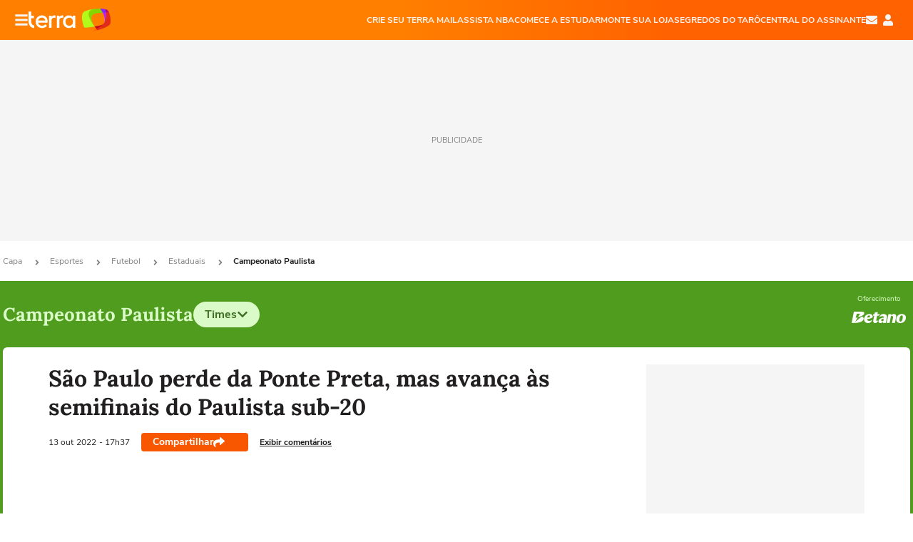

--- FILE ---
content_type: text/html; charset=utf-8
request_url: https://www.terra.com.br/esportes/futebol/estaduais/campeonato-paulista/sao-paulo-perde-da-ponte-preta-mas-avanca-as-semifinais-do-paulista-sub-20,99cb3c9bbbfbab2caeeae66de4b8eceb0wm4a8l1.html
body_size: 26236
content:
<!DOCTYPE html>




    




    


                                                    

                



<html lang="pt-BR" data-range="xlarge">
<head>
    <meta charset="utf-8" />
    <meta http-equiv="X-UA-Compatible" content="IE=edge">
    <meta name="description" content="O São Paulo está classificado às semifinais do Campeonato Paulista sub-20. Nesta quinta-feira, ..."/>
    <meta name="twitter:card" content="summary_large_image" />
    <meta name="twitter:site" content="@TerraEsportesBR" />
    <meta name="twitter:description" content="O São Paulo está classificado às semifinais do Campeonato Paulista sub-20. Nesta quinta-feira, ..." />
    <meta name="twitter:dnt" content="on">
    <meta property="article:publisher" content="https://www.facebook.com/TerraBrasil" />
    <meta name="keywords" content="" />
    <meta name="expires" content="never" />
    <meta http-equiv="default-style" content="text/css" />
    <meta name="viewport" content="width=device-width, initial-scale=1.0"/>
    <meta name="theme-color" content="#ff7212">
    <meta name="referrer" content="origin">
    <meta http-equiv="Content-Security-Policy" content="upgrade-insecure-requests">



    <meta property="fb:admins" content="1640032884" />
    <meta property="fb:app_id" content="319227784756907" />
    <meta property="og:site_name" content="Terra" />
    <meta property="og:title" content="São Paulo perde da Ponte Preta, mas avança às semifinais do Paulista sub-20" />
    <meta property="og:type" content="article" />
    <meta property="og:url" content="https://www.terra.com.br/esportes/futebol/estaduais/campeonato-paulista/sao-paulo-perde-da-ponte-preta-mas-avanca-as-semifinais-do-paulista-sub-20,99cb3c9bbbfbab2caeeae66de4b8eceb0wm4a8l1.html" />
    <meta property="og:description" content="O São Paulo está classificado às semifinais do Campeonato Paulista sub-20. Nesta quinta-feira, ..." />
    <meta property="og:category" content="Campeonato Paulista" />
    <meta property="article:author" content="gazetaesportiva">

        <meta name="publishdate" content="20221013203733" />
    
                <meta name="publish-date" content="2022-10-13T17:37:33Z" />
    
                            
                                                        
    <meta property="og:image" content="https://s1.trrsf.com/update-1698692222/fe/zaz-mod-t360-icons/svg/logos/terra-16x9-borda.png"/>
    <meta property="image" content="https://s1.trrsf.com/update-1698692222/fe/zaz-mod-t360-icons/svg/logos/terra-16x9-borda.png">
    <meta property="og:image:width" content="1200"/>
    <meta property="og:image:height" content="630"/>

        <meta name="robots" content="max-image-preview:standard">
    
    <title>São Paulo perde da Ponte Preta, mas avança às semifinais do Paulista sub-20</title>

    <link rel="image_src" href="https://s1.trrsf.com/update-1698692222/fe/zaz-mod-t360-icons/svg/logos/terra-16x9-borda.png" />
    <link rel="shortcut icon" type="image/x-icon" href="https://www.terra.com.br/globalSTATIC/fe/zaz-mod-t360-icons/svg/logos/terra-favicon-ventana.ico" />
    <link rel="manifest" href="https://www.terra.com.br/manifest-br.json">
    <meta name="apple-mobile-web-app-status-bar-style" content="default" />
<meta name="mobile-web-app-capable" content="yes" />
<link rel="apple-touch-icon" type="image/x-icon" href="https://s1.trrsf.com/fe/zaz-mod-t360-icons/svg/logos/terra-ventana-ios.png" />
<link href="https://s1.trrsf.com/update-1698692222/fe/zaz-mod-t360-icons/svg/logos/terra-ios2048x2732.png" sizes="2048x2732" rel="apple-touch-startup-image" />
<link href="https://s1.trrsf.com/update-1698692222/fe/zaz-mod-t360-icons/svg/logos/terra-ios1668x2224.png" sizes="1668x2224" rel="apple-touch-startup-image" />
<link href="https://s1.trrsf.com/update-1698692222/fe/zaz-mod-t360-icons/svg/logos/terra-ios1536x2048.png" sizes="1536x2048" rel="apple-touch-startup-image" />
<link href="https://s1.trrsf.com/update-1698692222/fe/zaz-mod-t360-icons/svg/logos/terra-ios1125x2436.png" sizes="1125x2436" rel="apple-touch-startup-image" />
<link href="https://s1.trrsf.com/update-1698692222/fe/zaz-mod-t360-icons/svg/logos/terra-ios1242x2208.png" sizes="1242x2208" rel="apple-touch-startup-image" />
<link href="https://s1.trrsf.com/update-1698692222/fe/zaz-mod-t360-icons/svg/logos/terra-ios750x1334.png" sizes="750x1334" rel="apple-touch-startup-image" />
<link href="https://s1.trrsf.com/update-1698692222/fe/zaz-mod-t360-icons/svg/logos/terra-ios640x1136.png" sizes="640x1136" rel="apple-touch-startup-image" />
<link rel="preconnect" href="https://p2.trrsf.com" crossorigin>
<link rel="preconnect" href="https://s1.trrsf.com" crossorigin>

    <link rel="preload" href="https://s1.trrsf.com/fe/zaz-ui-t360/_fonts/nunito-sans-v6-latin-regular.woff" as="font" type="font/woff" crossorigin>
    <link rel="preload" href="https://s1.trrsf.com/fe/zaz-ui-t360/_fonts/nunito-sans-v6-latin-700.woff" as="font" type="font/woff" crossorigin>
    <link rel="preload" href="https://s1.trrsf.com/fe/zaz-ui-t360/_fonts/lora-v20-latin-700.woff" as="font" type="font/woff" crossorigin>
    <link rel="preload" href="https://s1.trrsf.com/fe/zaz-ui-t360/_fonts/nunito-sans-v8-latin-900.woff" as="font" type="font/woff" crossorigin>

    
    
	<link rel="canonical" href="https://www.terra.com.br/esportes/futebol/estaduais/campeonato-paulista/sao-paulo-perde-da-ponte-preta-mas-avanca-as-semifinais-do-paulista-sub-20,99cb3c9bbbfbab2caeeae66de4b8eceb0wm4a8l1.html" />

    

    



	
	
    

					




    
<!-- INCLUDER -->




                







                                

                                                        

    
    





<link rel="preload" href="https://s1.trrsf.com/update-1755264309/fe/zaz-cerebro/prd/scripts/zaz.min.js" as="script">
<link rel="preload" href="https://s1.trrsf.com/update-1764773115/fe/zaz-mod-manager/mod-manager.min.js" as="script">
<style type="text/css" data-includerInjection="https://s1.trrsf.com/update-1731442236/fe/zaz-ui-t360/_css/fonts.min.css" >
@font-face{font-family:'Nunito Sans';font-display:optional;font-style:normal;font-weight:400;src:url(https://s1.trrsf.com/fe/zaz-ui-t360/_fonts/nunito-sans-v6-latin-regular.woff) format("woff"),url(https://s1.trrsf.com/fe/zaz-ui-t360/_fonts/nunito-sans-v6-latin-regular.ttf) format("truetype")}@font-face{font-family:'Nunito Sans';font-display:optional;font-style:normal;font-weight:700;src:url(https://s1.trrsf.com/fe/zaz-ui-t360/_fonts/nunito-sans-v6-latin-700.woff) format("woff"),url(https://s1.trrsf.com/fe/zaz-ui-t360/_fonts/nunito-sans-v6-latin-700.ttf) format("truetype")}@font-face{font-family:'Nunito Sans';font-display:optional;font-style:normal;font-weight:900;src:url(https://s1.trrsf.com/fe/zaz-ui-t360/_fonts/nunito-sans-v8-latin-900.woff) format("woff"),url(https://s1.trrsf.com/fe/zaz-ui-t360/_fonts/nunito-sans-v8-latin-900.ttf) format("truetype")}@font-face{font-family:Lora;font-display:optional;font-style:normal;font-weight:700;src:url(https://s1.trrsf.com/fe/zaz-ui-t360/_fonts/lora-v20-latin-700.woff) format("woff"),url(https://s1.trrsf.com/fe/zaz-ui-t360/_fonts/lora-v20-latin-700.ttf) format("truetype")}@font-face{font-family:'fallback sans-serif';src:local("Arial");ascent-override:101%;descent-override:35%;line-gap-override:0}@font-face{font-family:'fallback serif';src:local("Times New Roman");ascent-override:100%;descent-override:27%;line-gap-override:0}:root{--font-default-sans-serif:'Nunito Sans','fallback sans-serif';--font-default-serif:'Lora','fallback serif'}body,html{font-family:var(--font-default-sans-serif);background-color:var(--body-background-color)}
</style>
<link type="text/css" rel="stylesheet" href="https://s1.trrsf.com/update-1768488324/fe/zaz-ui-t360/_css/context.min.css"  />
<link type="text/css" rel="stylesheet" href="https://s1.trrsf.com/update-1769028315/fe/zaz-mod-t360-icons/_css/essential-solid.min.css"  />
<link type="text/css" rel="stylesheet" href="https://s1.trrsf.com/update-1761919509/fe/zaz-mod-t360-icons/_css/sizes.min.css"  />
<link type="text/css" rel="stylesheet" href="https://s1.trrsf.com/update-1769028315/fe/zaz-mod-t360-icons/_css/essential.min.css"  />
<link type="text/css" rel="stylesheet" href="https://s1.trrsf.com/update-1769028315/fe/zaz-mod-t360-icons/_css/portal-sva-solid.min.css"  />
<link type="text/css" rel="stylesheet" href="https://s1.trrsf.com/update-1767987310/fe/zaz-app-t360-cards/_css/theme-default.min.css"  />
<link type="text/css" rel="stylesheet" href="https://s1.trrsf.com/update-1767019509/fe/zaz-app-t360-navbar/_css/theme-default.min.css"  />
<link type="text/css" rel="stylesheet" href="https://s1.trrsf.com/update-1767706512/fe/zaz-ui-t360-content/_css/context.min.css"  />
<link type="text/css" rel="stylesheet" href="https://s1.trrsf.com/update-1731442128/fe/zaz-ui-t360-content/_css/carousel-list.min.css"  />
<script type="text/javascript" data-includerInjection="https://s1.trrsf.com/update-1755264309/fe/zaz-cerebro/prd/scripts/zaz.scope.min.js">
/*! zaz-cerebro - v1.7.6 - 15/08/2025 -- 1:17pm */
if(!window.zaz&&window.performance&&"function"==typeof window.performance.mark)try{window.performance.mark("ZAZ_CEREBRO_DEFINED")}catch(perfException){window.console&&"object"==typeof window.console&&("function"==typeof window.console.warn?window.console.warn("Error registering performance metric ZAZ_CEREBRO_DEFINED. "+perfException.message):"function"==typeof window.console.log&&window.console.error("[ZaZ Warning] Error registering performance metric ZAZ_CEREBRO_DEFINED. "+perfException.message))}!function(){"use strict";var environment,minified,q,eq,o;window.zaz||(window.zaz=(minified=!1,o={getQueue:function(){return q},getExtQueue:function(){return eq},use:function(fn,scope){return fn.scope=scope,q.push(fn),window.zaz},extend:function(name,fn){eq.push([name,fn])},status:"pre-build",options:{global:{}},version:"1.7.6",notSupported:!(eq=[]),fullyLoaded:!(q=[]),lastRevision:""}),window.zaz.environment=void 0)}();

</script><noscript><!-- behavior layer --></noscript>
<script type="text/javascript" data-includerInjection="https://s1.trrsf.com/update-1755264309/fe/zaz-cerebro/prd/scripts/range.inline.min.js">
/*! zaz-cerebro - v1.7.6 - 15/08/2025 -- 1:17pm */
!function(){"use strict";var zazViewport=window.innerWidth||document.documentElement.clientWidth||document.body.clientWidth,zazObjHTML=document.querySelector("html");zazViewport<768?zazObjHTML.setAttribute("data-range","small"):zazViewport<1024?zazObjHTML.setAttribute("data-range","medium"):zazViewport<1280?zazObjHTML.setAttribute("data-range","large"):1280<=zazViewport&&zazObjHTML.setAttribute("data-range","xlarge")}();

</script><noscript><!-- behavior layer --></noscript>
<script type="text/javascript"  src="https://s1.trrsf.com/update-1768488324/fe/zaz-ui-t360/_js/transition.min.js"></script><noscript>Script = https://s1.trrsf.com/update-1768488324/fe/zaz-ui-t360/_js/transition.min.js</noscript>
<script type="text/javascript" async="async" src="https://pagead2.googlesyndication.com/pagead/js/adsbygoogle.js?client=ca-pub-7059064278943417"></script><noscript>Script = https://pagead2.googlesyndication.com/pagead/js/adsbygoogle.js?client=ca-pub-7059064278943417</noscript>

<!-- // INCLUDER -->

    <!-- METRICS //-->
    <script type="text/javascript">
        var idItemMenu = 'paul';
        var tgmKey="br.sports_estaduaissp.articles";
									var terra_info_channeldetail = 'estaduais/campeonato-paulista';
					        var terra_info_id = "99cb3c9bbbfbab2caeeae66de4b8eceb0wm4a8l1";
        var terra_info_service  = "PubCMSTerra";
        var terra_info_type  = "NOT";
        var terra_info_clssfctn = "novo_portal";
        var terra_info_pagetype = "content";
        var terra_stats_dvctype = "web";
        var terra_info_source = "gazetaesportiva";
        var terra_info_author = "";
        var terra_info_special_article = false;
                var terra_info_sponsored_content = false;
                                                                            
            var terra_source_type = "agencia";
        
                var terra_info_customgroup = "";
        window.terraVersion = 'terra360';

        //Context
        window.trr = {};
        window.trr.contextData = {
            device : "web",
            lang : "pt-br",
            country : "br",
            domain : "terra.com.br",
            channelId : "e96e5dc9df66b310VgnVCM3000009acceb0aRCRD",
            vgnID : "99cb3c9bbbfbab2caeeae66de4b8eceb0wm4a8l1",
            coverChannelId: "20e07ef2795b2310VgnVCM3000009af154d0RCRD",
            idItemMenu: idItemMenu,
            socialreader : false,
            landingName : "esportes",
            coverTgmkey : "br.homepage.home",
                        menu : {
              id : idItemMenu,
                            media_service : "True"
            },
            liveTicker: {
                idItemMenu: idItemMenu,
                countryLive: "br" //new
            },
            contentPage: {
                    has_comments: true,
                    content_title: "São Paulo perde da Ponte Preta, mas avança às semifinais do Paulista sub-20",
                    adv_mediaService : "True",
                    adv_label: "publicidade",
                    open_image: "False",
                    showCover : true,
            },
            contentAdvLabel : "publicidade",
            summary: false
        }

        
        window.info_path = {
            channel: "esportes",
            subchannel: "futebol",
            channeldetail: "campeonato-paulista",
            breadcrumb: "esportes.futebol.estaduais.campeonato-paulista"
        };

    </script>
    <noscript><!-- Configurações de métricas --></noscript>

    <script type="text/javascript">
        // Ad Relevant Words
        window.adRelevantWords = ["municipal", "atacante", "corpo", "twitter", "sequencia"]

        var hostNames = {
                "montador": 'montador-54744c6895-sg77k',
                "croupier": 'montador-54744c6895-sg77k',
                "includer": 'montador-54744c6895-sg77k'
        };

        zaz.use(function(pkg){
                                                                pkg.context.page.set('menu_contextual', false);
            pkg.context.page.set("country", "br");
            pkg.context.page.set("templateLayout", "content");
            pkg.context.page.set("templateType", "mediaservice");
            pkg.context.page.set("comments","facebook");
            pkg.context.page.set("language", "pt-br");
            pkg.context.page.set("locale", "pt-BR");
            pkg.context.page.set("channel","content");
            pkg.context.page.set("channelPath", "Brasil.esportes.futebol.estaduais.campeonato-paulista");
            pkg.context.page.set("idItemMenu","paul");
            pkg.context.page.set("feedLive","feedLive");
            pkg.context.page.set("countryLive", "br");
            pkg.context.page.set("canonical_url","https://www.terra.com.br/esportes/futebol/estaduais/campeonato-paulista/sao-paulo-perde-da-ponte-preta-mas-avanca-as-semifinais-do-paulista-sub-20,99cb3c9bbbfbab2caeeae66de4b8eceb0wm4a8l1.html");
            pkg.context.page.set("loadAds",true);
            pkg.context.page.set("landingColor","esportes");
            pkg.context.page.set("abTest", "")
            pkg.context.page.set("paidContent", false);

                        pkg.context.page.set("mediaService", true);
            
            
            

            pkg.context.page.set("adsRefresh","false");
                            pkg.context.page.set("ticker", true);
				                        pkg.context.page.set("tgmkey", {
                'home' : 'br.homepage.home',
                'content' : 'br.sports_estaduaissp.articles',
                'cabeceira' : 'br.sports_estaduaissp.articles',
                'video' : 'br.sports_estaduaissp',
                'rodape' : { 'key': 'br.sports_estaduaissp.articles', 'area': 'rodape' },
                'gallery' : { 'key': 'br.sports_estaduaissp.articles', 'area': 'galeria' },
                'end' : { 'key': 'br.sports_estaduaissp.articles', 'area': 'end' },
                'maisSobre' : { 'key': 'br.sports_estaduaissp.articles', 'area': 'maissobre' },
                'contentShareSeal' : { 'key': 'br.sports_estaduaissp.articles', 'area': 'patrocinio' }
            });
            pkg.context.platform.set("type", "web");
            pkg.context.browser.set('agentProfile','modern');
            pkg.context.page.set("channelID", "e96e5dc9df66b310VgnVCM3000009acceb0aRCRD");
            pkg.context.page.set("vgnID", "99cb3c9bbbfbab2caeeae66de4b8eceb0wm4a8l1");
            pkg.context.publisher.set("detail", "");
            pkg.context.publisher.set("env", "prd");
            pkg.context.publisher.set("id", "v7");
            pkg.context.publisher.set("template", "content");
            pkg.context.publisher.set("version", "1.0.0");
            pkg.context.page.set('showBarraSVA', true);
            pkg.context.page.set("showBarraSVAMob", true);
            pkg.context.page.set('rejectAdS0', true);
            pkg.context.page.set('X-Requested-With', "");
            pkg.context.page.set('hasGallery', false);

            
                                    pkg.context.page.set('datePublished', '2022-10-13T17:37:33-03:00');
            
                        pkg.context.page.set("channelTitle", "Campeonato Paulista");
                        pkg.context.publisher.set("channelUrl", "https://www.terra.com.br/esportes/futebol/estaduais/campeonato-paulista/");

            var reject = [];
			reject.push("ad");

            
            pkg.context.page.set('appParams',{
                'app.navBar' : {reject: reject}
            });

            			                                pkg.context.page.set("breadCrumbIDs", ['20e07ef2795b2310VgnVCM3000009af154d0RCRD', '2d19f517cd779310VgnVCM5000009ccceb0aRCRD', '04d1b3f715879310VgnVCM5000009ccceb0aRCRD', '1397e8d41616b310VgnVCM3000009acceb0aRCRD', 'e96e5dc9df66b310VgnVCM3000009acceb0aRCRD']);
			        });
    </script>
    <noscript></noscript>
        <script type="application/ld+json">
    {
        "@context": "http://schema.org",
        "@type": "NewsArticle",
        "mainEntityOfPage": {
           "@type": "WebPage",
           "@id": "https://www.terra.com.br/esportes/futebol/estaduais/campeonato-paulista/sao-paulo-perde-da-ponte-preta-mas-avanca-as-semifinais-do-paulista-sub-20,99cb3c9bbbfbab2caeeae66de4b8eceb0wm4a8l1.html"
	    },
        "headline": "São Paulo perde da Ponte Preta, mas avança às semifinais do Paulista sub-20",
        "image": [
            "https://s1.trrsf.com/update-1698692222/fe/zaz-mod-t360-icons/svg/logos/terra-16x9-borda.png",
            "https://s1.trrsf.com/fe/zaz-mod-t360-icons/svg/logos/terra-1x1-com-borda.png",
            "https://s1.trrsf.com/fe/zaz-mod-t360-icons/svg/logos/terra-4x3-com-borda.png"
        ],
                    "datePublished": "2022-10-13T17:37:33-03:00",
        	        	        	                            "dateModified": "2022-10-13T17:37:33-03:00",
                "author": [
                                                    {
                    "@type": "Person",
                    "name": "Gazeta Esportiva"
                }
                                                    ],
        "publisher": {
            "@type": "Organization",
            "name" : "Terra",
            "url" : "https://www.terra.com.br/",
            "logo": {
                "@type": "ImageObject",
                "url": "https://s1.trrsf.com/fe/zaz-mod-t360-icons/svg/logos/terra-4x3-com-borda.png",
                "height": 83,
                "width": 300
            }
        },
                                    "description": "O São Paulo está classificado às semifinais do Campeonato Paulista sub-20. Nesta quinta-feira, ..."
    }
    </script>
    
    
    

</head>
<body class="pt-BR " itemscope itemtype="http://schema.org/WebPage">
<!-- NIGHTMODE -->
    <script type="text/javascript">
    window.applyUserTheme = function(t) {
        document.documentElement.setAttribute('color-scheme', t);
        zaz.use(function(pkg){
            pkg.context.page.set('user_theme', t);
        });
    }
        
    function applyTheme () {
        var regexUserThemeCookie = /user_theme=(\w+)/.exec(document.cookie);
        var OSTheme = window.matchMedia('(prefers-color-scheme: dark)');
    
        if (regexUserThemeCookie) {
            switch (regexUserThemeCookie[1]) {
                case 'dark':
                    window.applyUserTheme('dark');
                    break;
                case 'light':
                    window.applyUserTheme('light');
                    break;
                case 'auto':
                    OSTheme.onchange = function(e) {
                        window.applyUserTheme(e.matches ? 'dark' : 'light');
                    }
                    window.applyUserTheme(OSTheme.matches ? 'dark' : 'light');
                    break;
            }
        } else {
            document.documentElement.setAttribute('color-scheme', 'light');
        }
    }

    if(document.prerendering) {
        document.addEventListener("prerenderingchange", function () {
            applyTheme();
        });
    } else {
        applyTheme();
    }

    var regexLoadAds = /load_ads=(\w+)/.exec(document.cookie);
    if(regexLoadAds && regexLoadAds[1] == 'false'){
        window.adsbygoogle = window.adsbygoogle || [];
        window.adsbygoogle.pauseAdRequests = 1;

        var css, style = document.createElement('style');
        var css = '.table-ad, .premium-hide-ad {display: none}';
        style.textContent = css;
        document.head.appendChild(style);

        zaz.use(function(pkg){
            pkg.context.page.set('loadAds', false);
        });
    }

    window.terraPremium = regexLoadAds && regexLoadAds[1] == 'false';
    window.__gamThreadYield = Math.random() >= 0.5;
</script>
<!-- ACCESSIBILITY -->
<ul class="accessibility-block" style="position: absolute; top: -99999px; left: 0;">
        <li><a href="#trr-ctn-general" tabindex="1">Ir ao conteúdo</a></li>
    </ul>
                    





<div id="zaz-app-t360-navbar"
     class="zaz-app-t360-navbar  "
     data-active-module=""
     >
    <div class="navbar">
        <header class="navbar__content">
            <div class="navbar__ranges" color-scheme="dark">
                <div class="navbar__left">
                    <div class="navbar__left--menu icon-solid icon-20 icon-color-auto icon-bars"></div>
                    <a href="https://www.terra.com.br" class="navbar__left--logo icon">Página principal</a>
                </div>
                <div class="navbar__right">
                                            
<nav class="navbar__sva">
    
            <ul class="navbar__sva--items">
                                                                                                
                        
                        <li>
                            <a href="https://servicos.terra.com.br/para-voce/terra-mail/?utm_source=portal-terra&utm_medium=espaco-fixo&utm_campaign=header-headerds&utm_content=lp&utm_term=terra-mail-b2c_pos-01&cdConvenio=CVTR00001907" target="_blank" data="{&#39;id&#39;: 423, &#39;parent&#39;: None, &#39;label&#39;: &#39;CRIE SEU TERRA MAIL&#39;, &#39;url&#39;: &#39;https://servicos.terra.com.br/para-voce/terra-mail/?utm_source=portal-terra&amp;utm_medium=espaco-fixo&amp;utm_campaign=header-headerds&amp;utm_content=lp&amp;utm_term=terra-mail-b2c_pos-01&amp;cdConvenio=CVTR00001907&#39;}" rel="noopener">
                                                                CRIE SEU TERRA MAIL
                            </a>
                        </li>
                                                                                                                                    
                        
                        <li>
                            <a href="https://servicos.terra.com.br/para-voce/nba-league-pass/?utm_source=portal-terra&utm_medium=espaco-fixo&utm_campaign=header-headerds&utm_content=lp&utm_term=nba_pos-02&cdConvenio=CVTR00001907" target="_blank" data="{&#39;id&#39;: 419, &#39;parent&#39;: None, &#39;label&#39;: &#39;ASSISTA NBA&#39;, &#39;url&#39;: &#39;https://servicos.terra.com.br/para-voce/nba-league-pass/?utm_source=portal-terra&amp;utm_medium=espaco-fixo&amp;utm_campaign=header-headerds&amp;utm_content=lp&amp;utm_term=nba_pos-02&amp;cdConvenio=CVTR00001907&#39;}" rel="noopener">
                                                                ASSISTA NBA
                            </a>
                        </li>
                                                                                                                                    
                        
                        <li>
                            <a href="https://servicos.terra.com.br/para-voce/cursos-online/?utm_source=portal-terra&utm_medium=espaco-fixo&utm_campaign=header-headerds&utm_content=lp&utm_term=cursos_pos-03&cdConvenio=CVTR00001907" target="_blank" data="{&#39;id&#39;: 421, &#39;parent&#39;: None, &#39;label&#39;: &#39;COMECE A ESTUDAR&#39;, &#39;url&#39;: &#39;https://servicos.terra.com.br/para-voce/cursos-online/?utm_source=portal-terra&amp;utm_medium=espaco-fixo&amp;utm_campaign=header-headerds&amp;utm_content=lp&amp;utm_term=cursos_pos-03&amp;cdConvenio=CVTR00001907&#39;}" rel="noopener">
                                                                COMECE A ESTUDAR
                            </a>
                        </li>
                                                                                                                                    
                        
                        <li>
                            <a href="https://servicos.terra.com.br/para-seu-negocio/loja-virtual/?utm_source=portal-terra&utm_medium=espaco-fixo&utm_campaign=header-headerds&utm_content=lp&utm_term=loja-virtual_pos-04&cdConvenio=CVTR00001907" target="_blank" data="{&#39;id&#39;: 422, &#39;parent&#39;: None, &#39;description&#39;: &#39;&lt;p class=&#34;text&#34;&gt;&amp;nbsp;&lt;/p&gt;\n\n&lt;div id=&#34;professor_prebid-root&#34;&gt;&amp;nbsp;&lt;/div&gt;\n&#39;, &#39;label&#39;: &#39;MONTE SUA LOJA&#39;, &#39;url&#39;: &#39;https://servicos.terra.com.br/para-seu-negocio/loja-virtual/?utm_source=portal-terra&amp;utm_medium=espaco-fixo&amp;utm_campaign=header-headerds&amp;utm_content=lp&amp;utm_term=loja-virtual_pos-04&amp;cdConvenio=CVTR00001907&#39;}" rel="noopener">
                                                                MONTE SUA LOJA
                            </a>
                        </li>
                                                                                                                                    
                        
                        <li>
                            <a href="https://servicos.terra.com.br/para-voce/cursos-online/terra-voce/curso-de-taro/?utm_source=portal-terra&utm_medium=espaco-fixo&utm_campaign=header-headerds&utm_content=lp&utm_term=curso-taro_pos-05&cdConvenio=CVTR00001907" target="_blank" data="{&#39;id&#39;: 2160, &#39;parent&#39;: None, &#39;label&#39;: &#39;SEGREDOS DO TARÔ&#39;, &#39;url&#39;: &#39;https://servicos.terra.com.br/para-voce/cursos-online/terra-voce/curso-de-taro/?utm_source=portal-terra&amp;utm_medium=espaco-fixo&amp;utm_campaign=header-headerds&amp;utm_content=lp&amp;utm_term=curso-taro_pos-05&amp;cdConvenio=CVTR00001907&#39;}" rel="noopener">
                                                                SEGREDOS DO TARÔ
                            </a>
                        </li>
                                                                                                                                    
                        
                        <li>
                            <a href="https://central.terra.com.br/login?next=http://central.terra.com.br/?utm_source=portal-terra&utm_medium=espaco-fixo&utm_campaign=header&utm_content=pg&utm_term=central-do-assinante_pos-06&cdConvenio=CVTR00001907" target="_blank" data="{&#39;id&#39;: 543, &#39;parent&#39;: None, &#39;label&#39;: &#39;Central do Assinante&#39;, &#39;url&#39;: &#39;https://central.terra.com.br/login?next=http://central.terra.com.br/?utm_source=portal-terra&amp;utm_medium=espaco-fixo&amp;utm_campaign=header&amp;utm_content=pg&amp;utm_term=central-do-assinante_pos-06&amp;cdConvenio=CVTR00001907&#39;}" rel="noopener">
                                                                Central do Assinante
                            </a>
                        </li>
                                                        </ul>
    </nav>                    
                    <div class="navbar__right--user-info">
                        <a href="https://mail.terra.com.br/?utm_source=portal-terra&utm_medium=home" rel="noopener" target="_blank" class="navbar__right--mail icon-solid icon-color-auto icon-16 icon-envelope" title="E-mail do Terra">E-mail</a>
                        <div class="navbar__right--user-area navbar__icon-size-auto">
                            <span class="icon-solid icon-color-auto icon-16 icon-user-account" title="Configurações da conta"></span>
                        </div>
                    </div>
                </div>

            </div>

                    </header>

        <div class="navbar__extension">
            
                    </div>

        <div class="navbar-modules-notifications"></div>
    </div>
    <div class="navbar-modules">
        <div class="navbar-modules__shadow"></div>
    </div>
</div>

<article class="article article_esportes   " id="article">
        <div class="table-ad ad-get-size table-ad__fixed-size premium-hide-ad" data-type="AD" data-area-ad="cabeceira" id="header-full-ad-container">
        <div id="header-full-ad" class="table-ad__full"><span class="table-ad__full--label">PUBLICIDADE</span></div>
    </div>
    
    
                
                    <ul class="breadcrumb " itemtype="http://schema.org/BreadcrumbList" itemscope>
                    <li itemprop="itemListElement" itemtype="http://schema.org/ListItem" itemscope>
                            <a itemprop="item" href="https://www.terra.com.br/">
                    <meta itemprop="name" content="Capa">
                    <meta itemprop="position" content="1">
                    Capa
                </a>
                                    <span class="icon icon-solid icon-12 icon-angle-right"></span>
                    </li>
                            <li itemprop="itemListElement" itemtype="http://schema.org/ListItem" itemscope>
                            <a itemprop="item" href="https://www.terra.com.br/esportes/">
                    <meta itemprop="name" content="Esportes">
                    <meta itemprop="position" content="2">
                    Esportes
                </a>
                                    <span class="icon icon-solid icon-12 icon-angle-right"></span>
                    </li>
                            <li itemprop="itemListElement" itemtype="http://schema.org/ListItem" itemscope>
                            <a itemprop="item" href="https://www.terra.com.br/esportes/futebol/">
                    <meta itemprop="name" content="Futebol">
                    <meta itemprop="position" content="3">
                    Futebol
                </a>
                                    <span class="icon icon-solid icon-12 icon-angle-right"></span>
                    </li>
                            <li itemprop="itemListElement" itemtype="http://schema.org/ListItem" itemscope>
                            <a itemprop="item" href="https://www.terra.com.br/esportes/futebol/estaduais/">
                    <meta itemprop="name" content="Estaduais">
                    <meta itemprop="position" content="4">
                    Estaduais
                </a>
                                    <span class="icon icon-solid icon-12 icon-angle-right"></span>
                    </li>
                            <li itemprop="itemListElement" itemtype="http://schema.org/ListItem" itemscope>
                            <a itemprop="item" href="https://www.terra.com.br/esportes/futebol/estaduais/campeonato-paulista/">
                    <meta itemprop="name" content="Campeonato Paulista">
                    <meta itemprop="position" content="5">
                    Campeonato Paulista
                </a>
                                </li>
            </ul>    
                
<div itemprop="image" itemscope itemtype="https://schema.org/ImageObject">
    <meta itemprop="representativeOfPage" content="true">
    <meta itemprop="url" content="https://p2.trrsf.com/image/fget/cf/800/450/middle/s1.trrsf.com/atm/3/core/_img/terra-logo-white-bg-v3.jpg">
    <meta itemprop="width" content="800">
    <meta itemprop="height" content="450">
</div>

<div class="article__header ">
    <div class="article__header__background--first bg-color-esportes "></div>
                    





<div class="app-t360-table__header-exclusive has-media-service ">
    <div class="app-t360-table__header-exclusive__container">
                        <h3 class="app-t360-table__header-exclusive__title color-secondary-esportes ">Campeonato Paulista</h3>
            </div>

    <div class="header-items">
                      <button id="trigger-carousel-button" class="esportes">
    Times
    <span class="icon icon-solid icon-16 icon-chevron-right esportes icon-rotate-90"></span>
  </button>
    
            </div>

                        

    <a class="app-t360-table__header-exclusive--sponsor has-media-service " href="https://gml-grp.com/C.ashx?btag=a_40928b_915c_&amp;affid=13307&amp;siteid=40928&amp;adid=915&amp;c=" target="_blank">
            <span class="app-t360-table__header-exclusive--sponsor--text color-tertiary-esportes">Oferecimento</span>
    <img src="https://p2.trrsf.com/image/fget/cf/88/42/images.terra.com/2024/04/11/betano-semfundo-horizontal-branco-88px-1h84tmmkl4wfq.png" data-ga-label="logo betano branco novo" srcset="https://p2.trrsf.com/image/fget/cf/176/84/images.terra.com/2024/04/11/betano-semfundo-horizontal-branco-88px-1h84tmmkl4wfq.png 2x" width="88" height="42" alt="Logo do patrocinador" title="Logo do patrocinador">

    </a>
            </div>    </div>    
    
            <div class="carousel-list-wrapper">
    <div class="carousel-list">
        <div class="carousel-list-header">
            Selecione o time para ver as notícias
            <button id="close-carousel-list">
                <span class="icon icon-solid icon-14 icon-times" style="background-color: var(--default-text-color)"></span>
            </button>
        </div>

        <div class="app-t360-carousel-list">
            <div class="t360-carousel">
                <div
                    class="t360-carousel-arrow t360-carousel-arrow-prev icon icon-solid icon-angle-left"></div>                <div class="t360-carousel-outer">
                    <div class="t360-carousel-container" id="carousel-list" data-count="1">
                                                                                                                                                                                                <a href="https://www.terra.com.br/esportes/atletico-pr" class="team t360-carousel-item" data-id="560"
                                            data-position="1">
                                            <img src="https://p2.trrsf.com/image/fget/cf/50/50/s1.trrsf.com/musa/pro/75o43o0earfc5dq32bhtbpph3f.png"
                                                alt="Athletico-PR" title="Athletico-PR">
                                        </a>
                                                                            <a href="https://www.terra.com.br/esportes/atletico-mg" class="team t360-carousel-item" data-id="588"
                                            data-position="2">
                                            <img src="https://p2.trrsf.com/image/fget/cf/50/50/s1.trrsf.com/musa/pro/41v3fl8gq1fdj0uk01mvf29hte.png"
                                                alt="Atlético-MG" title="Atlético-MG">
                                        </a>
                                                                            <a href="https://www.terra.com.br/esportes/bahia" class="team t360-carousel-item" data-id="572"
                                            data-position="3">
                                            <img src="https://p2.trrsf.com/image/fget/cf/50/50/s1.trrsf.com/musa/pro/3rsh22t1gaqjv2pccvs5h9dni0.png"
                                                alt="Bahia" title="Bahia">
                                        </a>
                                                                            <a href="https://www.terra.com.br/esportes/botafogo" class="team t360-carousel-item" data-id="604"
                                            data-position="4">
                                            <img src="https://p2.trrsf.com/image/fget/cf/50/50/s1.trrsf.com/musa/pro/3ppgu6k4ce5dlkln5pcad8qplf.png"
                                                alt="Botafogo" title="Botafogo">
                                        </a>
                                                                            <a href="https://www.terra.com.br/esportes/bragantino/" class="team t360-carousel-item" data-id="802"
                                            data-position="5">
                                            <img src="https://p2.trrsf.com/image/fget/cf/50/50/s1.trrsf.com/musa/pro/3qdrsdhtkgqqevuvn4b2iveek7.png"
                                                alt="Bragantino" title="Bragantino">
                                        </a>
                                                                            <a href="https://www.terra.com.br/esportes/chapecoense" class="team t360-carousel-item" data-id="558"
                                            data-position="6">
                                            <img src="https://p2.trrsf.com/image/fget/cf/50/50/s1.trrsf.com/musa/pro/45pmtlqrtqh52qnch6fl7cdc1f.png"
                                                alt="Chapecoense" title="Chapecoense">
                                        </a>
                                                                            <a href="https://www.terra.com.br/esportes/corinthians" class="team t360-carousel-item" data-id="798"
                                            data-position="7">
                                            <img src="https://p2.trrsf.com/image/fget/cf/50/50/s1.trrsf.com/musa/pro/5vcvvctt97r69pfi89v8th577m.png"
                                                alt="Corinthians" title="Corinthians">
                                        </a>
                                                                            <a href="https://www.terra.com.br/esportes/coritiba" class="team t360-carousel-item" data-id="596"
                                            data-position="8">
                                            <img src="https://p2.trrsf.com/image/fget/cf/50/50/s1.trrsf.com/musa/pro/3p9vcs09idkg4n8qchesbbk143.png"
                                                alt="Coritiba" title="Coritiba">
                                        </a>
                                                                            <a href="https://www.terra.com.br/esportes/cruzeiro" class="team t360-carousel-item" data-id="556"
                                            data-position="9">
                                            <img src="https://p2.trrsf.com/image/fget/cf/50/50/s1.trrsf.com/musa/pro/1tii84ip9opfetqj4atdchcgo8.png"
                                                alt="Cruzeiro" title="Cruzeiro">
                                        </a>
                                                                            <a href="https://www.terra.com.br/esportes/flamengo" class="team t360-carousel-item" data-id="1180"
                                            data-position="10">
                                            <img src="https://p2.trrsf.com/image/fget/cf/50/50/s1.trrsf.com/musa/pro/6juc9voua610blou9p2ih6r6pj.png"
                                                alt="Flamengo" title="Flamengo">
                                        </a>
                                                                            <a href="https://www.terra.com.br/esportes/fluminense" class="team t360-carousel-item" data-id="1179"
                                            data-position="11">
                                            <img src="https://p2.trrsf.com/image/fget/cf/50/50/s1.trrsf.com/musa/pro/7ilimo1mms4bd7etug3pom84e6.png"
                                                alt="Fluminense" title="Fluminense">
                                        </a>
                                                                            <a href="https://www.terra.com.br/esportes/gremio" class="team t360-carousel-item" data-id="564"
                                            data-position="12">
                                            <img src="https://p2.trrsf.com/image/fget/cf/50/50/s1.trrsf.com/musa/pro/15cq43diumg649frqui8nrr0pu.png"
                                                alt="Grêmio" title="Grêmio">
                                        </a>
                                                                            <a href="https://www.terra.com.br/esportes/internacional" class="team t360-carousel-item" data-id="1032"
                                            data-position="13">
                                            <img src="https://p2.trrsf.com/image/fget/cf/50/50/s1.trrsf.com/musa/pro/105v1kdvgn4qpbiqudq20s67t1.png"
                                                alt="Internacional" title="Internacional">
                                        </a>
                                                                            <a href="https://www.terra.com.br/esportes/mirassol/" class="team t360-carousel-item" data-id="803"
                                            data-position="14">
                                            <img src="https://p2.trrsf.com/image/fget/cf/50/50/s1.trrsf.com/musa/pro/5g3vhdoe2s9e6q1qpsq823h5b1.png"
                                                alt="Mirassol" title="Mirassol">
                                        </a>
                                                                            <a href="https://www.terra.com.br/esportes/palmeiras" class="team t360-carousel-item" data-id="548"
                                            data-position="15">
                                            <img src="https://p2.trrsf.com/image/fget/cf/50/50/s1.trrsf.com/musa/pro/ghfutv8fqghq9l826jsnmt2c6.png"
                                                alt="Palmeiras" title="Palmeiras">
                                        </a>
                                                                            <a href="https://www.terra.com.br/esportes/remo/" class="team t360-carousel-item" data-id="574"
                                            data-position="16">
                                            <img src="https://p2.trrsf.com/image/fget/cf/50/50/s1.trrsf.com/musa/pro/1aa07bo5lpbm9u7riqh8ishv8d.png"
                                                alt="Remo" title="Remo">
                                        </a>
                                                                            <a href="https://www.terra.com.br/esportes/santos" class="team t360-carousel-item" data-id="801"
                                            data-position="17">
                                            <img src="https://p2.trrsf.com/image/fget/cf/50/50/s1.trrsf.com/musa/pro/13uv2icig361a912n5uau9c4th.png"
                                                alt="Santos" title="Santos">
                                        </a>
                                                                            <a href="https://www.terra.com.br/esportes/sao-paulo" class="team t360-carousel-item" data-id="580"
                                            data-position="18">
                                            <img src="https://p2.trrsf.com/image/fget/cf/50/50/s1.trrsf.com/musa/pro/55dlofem9vrqj0e9h85q3et784.png"
                                                alt="São Paulo" title="São Paulo">
                                        </a>
                                                                            <a href="https://www.terra.com.br/esportes/vasco" class="team t360-carousel-item" data-id="1183"
                                            data-position="19">
                                            <img src="https://p2.trrsf.com/image/fget/cf/50/50/s1.trrsf.com/musa/pro/5odkrqilcbhim28j7j10lgpsn7.png"
                                                alt="Vasco da Gama" title="Vasco da Gama">
                                        </a>
                                                                            <a href="https://www.terra.com.br/esportes/vitoria" class="team t360-carousel-item" data-id="608"
                                            data-position="20">
                                            <img src="https://p2.trrsf.com/image/fget/cf/50/50/s1.trrsf.com/musa/pro/8vr6p9914pod4crds8o647iap.png"
                                                alt="Vitória" title="Vitória">
                                        </a>
                                                                                                                                                                                                                                            <a href="https://www.terra.com.br/esportes/amazonas" class="team t360-carousel-item" data-id="116433"
                                            data-position="1">
                                            <img src="https://p2.trrsf.com/image/fget/cf/50/50/s1.trrsf.com/musa/pro/amazonas04bj2hr308uuh7u8d.png"
                                                alt="Amazonas" title="Amazonas">
                                        </a>
                                                                            <a href="https://www.terra.com.br/esportes/america-mg" class="team t360-carousel-item" data-id="592"
                                            data-position="2">
                                            <img src="https://p2.trrsf.com/image/fget/cf/50/50/s1.trrsf.com/musa/pro/3vtvo5llkn0e8hkfs3sntpnkmg.png"
                                                alt="América-MG" title="América-MG">
                                        </a>
                                                                            <a href="https://www.terra.com.br/esportes/athletic-club/" class="team t360-carousel-item" data-id="98450"
                                            data-position="3">
                                            <img src="https://p2.trrsf.com/image/fget/cf/50/50/s1.trrsf.com/musa/pro/5utv3i1eniml3fj4pq0c6520fq.png"
                                                alt="Athletic Club" title="Athletic Club">
                                        </a>
                                                                            <a href="https://www.terra.com.br/esportes/atletico-pr" class="team t360-carousel-item" data-id="560"
                                            data-position="4">
                                            <img src="https://p2.trrsf.com/image/fget/cf/50/50/s1.trrsf.com/musa/pro/75o43o0earfc5dq32bhtbpph3f.png"
                                                alt="Athletico-PR" title="Athletico-PR">
                                        </a>
                                                                            <a href="https://www.terra.com.br/esportes/atletico-go" class="team t360-carousel-item" data-id="584"
                                            data-position="5">
                                            <img src="https://p2.trrsf.com/image/fget/cf/50/50/s1.trrsf.com/musa/pro/5ns4pb4f1675vuvl972ku1mna7.png"
                                                alt="Atlético Goianiense" title="Atlético Goianiense">
                                        </a>
                                                                            <a href="https://www.terra.com.br/esportes/avai" class="team t360-carousel-item" data-id="1458"
                                            data-position="6">
                                            <img src="https://p2.trrsf.com/image/fget/cf/50/50/s1.trrsf.com/musa/pro/qpod9bpgr5qh7lv76escg53f3.png"
                                                alt="Avaí" title="Avaí">
                                        </a>
                                                                            <a href="https://www.terra.com.br/esportes/botafogo-sp/" class="team t360-carousel-item" data-id="806"
                                            data-position="7">
                                            <img src="https://p2.trrsf.com/image/fget/cf/50/50/s1.trrsf.com/musa/pro/676j9q45b50cihkvqn6cpda9c4.png"
                                                alt="Botafogo-SP" title="Botafogo-SP">
                                        </a>
                                                                            <a href="https://www.terra.com.br/esportes/crb" class="team t360-carousel-item" data-id="1495"
                                            data-position="8">
                                            <img src="https://p2.trrsf.com/image/fget/cf/50/50/s1.trrsf.com/musa/pro/u9q933ef952thob5tsdad52s9.png"
                                                alt="CRB" title="CRB">
                                        </a>
                                                                            <a href="https://www.terra.com.br/esportes/chapecoense" class="team t360-carousel-item" data-id="558"
                                            data-position="9">
                                            <img src="https://p2.trrsf.com/image/fget/cf/50/50/s1.trrsf.com/musa/pro/45pmtlqrtqh52qnch6fl7cdc1f.png"
                                                alt="Chapecoense" title="Chapecoense">
                                        </a>
                                                                            <a href="https://www.terra.com.br/esportes/coritiba" class="team t360-carousel-item" data-id="596"
                                            data-position="10">
                                            <img src="https://p2.trrsf.com/image/fget/cf/50/50/s1.trrsf.com/musa/pro/3p9vcs09idkg4n8qchesbbk143.png"
                                                alt="Coritiba" title="Coritiba">
                                        </a>
                                                                            <a href="https://www.terra.com.br/esportes/criciuma" class="team t360-carousel-item" data-id="562"
                                            data-position="11">
                                            <img src="https://p2.trrsf.com/image/fget/cf/50/50/s1.trrsf.com/musa/pro/5lo7fj7n4g6j074k8ofn2ir1lv.png"
                                                alt="Criciúma" title="Criciúma">
                                        </a>
                                                                            <a href="https://www.terra.com.br/esportes/cuiaba/" class="team t360-carousel-item" data-id="575"
                                            data-position="12">
                                            <img src="https://p2.trrsf.com/image/fget/cf/50/50/s1.trrsf.com/musa/pro/11p2euj81m2v7dkio2ltatce00.png"
                                                alt="Cuiabá" title="Cuiabá">
                                        </a>
                                                                            <a href="https://www.terra.com.br/esportes/ferroviaria/" class="team t360-carousel-item" data-id="1430"
                                            data-position="13">
                                            <img src="https://p2.trrsf.com/image/fget/cf/50/50/s1.trrsf.com/musa/pro/792u7qgp7cpa57gb3h24g1booa.png"
                                                alt="Ferroviária" title="Ferroviária">
                                        </a>
                                                                            <a href="https://www.terra.com.br/esportes/goias" class="team t360-carousel-item" data-id="594"
                                            data-position="14">
                                            <img src="https://p2.trrsf.com/image/fget/cf/50/50/s1.trrsf.com/musa/pro/1l1fquu71jjbfck687qvikc3l.png"
                                                alt="Goiás" title="Goiás">
                                        </a>
                                                                            <a href="https://www.terra.com.br/esportes/gremio-novorizontino/" class="team t360-carousel-item" data-id="1428"
                                            data-position="15">
                                            <img src="https://p2.trrsf.com/image/fget/cf/50/50/s1.trrsf.com/musa/pro/2if5k1p9eb8nk0huov6rbt9pg6.png"
                                                alt="Novorizontino" title="Novorizontino">
                                        </a>
                                                                            <a href="https://www.terra.com.br/esportes/operario-pr/" class="team t360-carousel-item" data-id="577"
                                            data-position="16">
                                            <img src="https://p2.trrsf.com/image/fget/cf/50/50/s1.trrsf.com/musa/pro/3limt30sq3lut6ru8erhurejeh.png"
                                                alt="Operário PR" title="Operário PR">
                                        </a>
                                                                            <a href="https://www.terra.com.br/esportes/paysandu" class="team t360-carousel-item" data-id="602"
                                            data-position="17">
                                            <img src="https://p2.trrsf.com/image/fget/cf/50/50/s1.trrsf.com/musa/pro/3u9vt5fdbsdqlnbh9hr9s1u25o.png"
                                                alt="Paysandu" title="Paysandu">
                                        </a>
                                                                            <a href="https://www.terra.com.br/esportes/remo/" class="team t360-carousel-item" data-id="574"
                                            data-position="18">
                                            <img src="https://p2.trrsf.com/image/fget/cf/50/50/s1.trrsf.com/musa/pro/1aa07bo5lpbm9u7riqh8ishv8d.png"
                                                alt="Remo" title="Remo">
                                        </a>
                                                                            <a href="https://www.terra.com.br/esportes/vila-nova" class="team t360-carousel-item" data-id="1471"
                                            data-position="19">
                                            <img src="https://p2.trrsf.com/image/fget/cf/50/50/s1.trrsf.com/musa/pro/6llvnnvm4kp1pudth84jovdmen.png"
                                                alt="Vila Nova" title="Vila Nova">
                                        </a>
                                                                            <a href="https://www.terra.com.br/esportes/volta-redonda/" class="team t360-carousel-item" data-id="1185"
                                            data-position="20">
                                            <img src="https://p2.trrsf.com/image/fget/cf/50/50/s1.trrsf.com/musa/pro/ekfv5r72r928cmn57ibr3v19o.png"
                                                alt="Volta Redonda" title="Volta Redonda">
                                        </a>
                                                                                                                                            </div>
                </div>
                <div
                    class="t360-carousel-arrow t360-carousel-arrow-next icon icon-solid icon-angle-right"></div>            </div>
        </div>
    </div>
</div>    
    
            <div class="article__content-wrapper">
    <div class="article__content">
        <!-- COLUNA DA ESQUERDA -->
        <div class="article__content--left">
            <div class="article__header__content">
                                                                                                                                                                                                                                    <div class="article__header__content__background article__header__content__background--left bg-color-esportes "></div>
                <div class="article__header__content__background article__header__content__background--right bg-color-esportes "></div>
                <div class="article__header__content--left ">
                    <div class="article__header__headline" itemprop="headline">
                                                <h1>São Paulo perde da Ponte Preta, mas avança às semifinais do Paulista sub-20</h1>
                                            </div>

                    
                    
                         
<div class="article__header__author-wrapper author-empty" itemprop="author" itemscope itemtype="http://schema.org/Person">
    <ul class="article__header__author">
                                                            </ul>
</div>
                    <div class="article__header__info">
                                                                                                    <meta itemprop="datePublished" content="2022-10-13T17:37:33-03:00">

                                                                                                                                                <meta itemprop="dateModified" content="2022-10-13T17:37:33-03:00"/>
                                                <div class="article__header__info__datetime">
                                                                                                                                                                                                                
                                                                        
                                                                                                        
                                <!--// sem foto nao mobile //-->
                                <div class="date">
                                    <span class="day-month">13 out</span>
                                    <span class="year">2022</span>
                                    <span class="time"> - 17h37</span>
                                </div>

                                                                                                                                                        </div>
                        <div class="t360-sharebar__wrapper">
                            <div class="t360-sharebar">
                                <span>Compartilhar</span>
                                <span class="icon icon-16 icon-share icon-color-white"></span>
                            </div>
                        </div>

                                                    <div class="article__header__info__comments">
                                <a href="#social-comments"><span>Exibir comentários</span></a>
                            </div>
                                            </div>

                </div>
                                                <div class="article__header__content--audima no-audima-ad">
                    <div class="article__header__content--audima__widget" id="audimaWidget"></div>
                                    </div>
            </div>
                        <!-- CONTEUDO DO ARTIGO -->
            <div class="article__content--body article__content--internal ">
                
                <p class="text">O S&atilde;o Paulo est&aacute; classificado &agrave;s semifinais do Campeonato Paulista sub-20. Nesta quinta-feira, no est&aacute;dio Municipal Coronel Francisco Vieira, em Itapira (SP), o time comandado pelo t&eacute;cnico Alex (ex-jogador de <a href="https://www.terra.com.br/esportes/palmeiras/" target="_self">Palmeiras</a>, <a href="https://www.terra.com.br/esportes/cruzeiro/" target="_self">Cruzeiro</a> e Coritiba) foi derrotado pela <a href="https://www.terra.com.br/esportes/ponte-preta/" target="_self">Ponte Preta</a> por 1 a 0, mas conseguiu confirmar a vaga para a pr&oacute;xima fase.</p><p class="text">A classifica&ccedil;&atilde;o &agrave;s semifinais foi conquistada gra&ccedil;as ao resultado da partida de ida. No &uacute;ltimo dia 5, no CT Laudo Natel, em Cotia (SP), o S&atilde;o Paulo superou a equipe de Campinas (SP) por 3 a 0. Os gols foram marcados pelo volante Negrucci, pelo meia Palmberg e pelo atacante Luiz Henrique.</p>
<div class="related-news">
<span class="related-news__title">Not&iacute;cias relacionadas</span>
<div class="related-news__list" data-area="related-content-inread" itemscope="" itemtype="http://schema.org/WebPage">
<a class="related-news__item related-news__link related-news__item-3" data-reason="ga" data-size="card-related-inread" data-source-name="Jogada10" data-source-types="SRC,PRT" data-type="N" href="https://www.terra.com.br/esportes/flamengo/flamengo-x-vasco-onde-assistir-escalacoes-e-arbitragem,56fef8965a5b6f36e7591338be969cb6qdmmlog2.html" id="56fef8965a5b6f36e7591338be969cb6qdmmlog2" itemprop="relatedLink" title="Flamengo x Vasco: onde assistir, escala&ccedil;&otilde;es e arbitragem">
<img alt="Filipe Lu&iacute;s far&aacute; a sua estreia em 2026. O Flamengo estava sendo comandado por Bruno Pivetti, t&eacute;cnico do Sub-20. Fotos: Gilvan de Souza/Flamengo Foto: Jogada10" class="related-news__item--image related-news__item-3--image" height="101" src="https://p2.trrsf.com/image/fget/cf/201/101/smart/images.terra.com/2026/01/20/1976673055-flaxvascar26-610x400.jpg" srcset="https://p2.trrsf.com/image/fget/cf/402/202/smart/images.terra.com/2026/01/20/1976673055-flaxvascar26-610x400.jpg 2x" width="201"/>
<h6 class="related-news__item--text related-news__item--text-3">Flamengo x Vasco: onde assistir, escala&ccedil;&otilde;es e arbitragem</h6>
</a>
<a class="related-news__item related-news__link related-news__item-3" data-reason="ga" data-size="card-related-inread" data-source-name="Esporte News Mundo" data-source-types="SRC,PRT" data-type="N" href="https://www.terra.com.br/esportes/mirassol/mirassol-anuncia-contratacao-de-lateral-ex-corinthians-e-cruzeiro,65bfeff3ce8090796824bb242fffce341baruvtg.html" id="65bfeff3ce8090796824bb242fffce341baruvtg" itemprop="relatedLink" title="Mirassol anuncia contrata&ccedil;&atilde;o de lateral ex-Corinthians e Cruzeiro">
<img alt="( Foto: Divulga&ccedil;&atilde;o/Mirassol / Esporte News Mundo" class="related-news__item--image related-news__item-3--image" height="101" src="https://p2.trrsf.com/image/fget/cf/201/101/smart/images.terra.com/2026/01/20/1957744637-06.jpeg" srcset="https://p2.trrsf.com/image/fget/cf/402/202/smart/images.terra.com/2026/01/20/1957744637-06.jpeg 2x" width="201"/>
<h6 class="related-news__item--text related-news__item--text-3">Mirassol anuncia contrata&ccedil;&atilde;o de lateral ex-Corinthians e Cruzeiro</h6>
</a>
<a class="related-news__item related-news__link related-news__item-3" data-reason="ga" data-size="card-related-inread" data-source-name="Esporte News Mundo" data-source-types="SRC,PRT" data-type="N" href="https://www.terra.com.br/esportes/futebol/emagrecimento-e-atividade-fisica-intensificam-casos-de-flacidez-facial-entre-praticantes-de-academia,6a9bcc018019a886777fbea6720ba48ewvkz0f8n.html" id="6a9bcc018019a886777fbea6720ba48ewvkz0f8n" itemprop="relatedLink" title="Emagrecimento e atividade f&iacute;sica intensificam casos de flacidez facial entre praticantes de academia">
<img alt="M&eacute;dica Anna Karolina Botelho Foto: Arquivo pessoal / Esporte News Mundo" class="related-news__item--image related-news__item-3--image" height="101" src="https://p2.trrsf.com/image/fget/cf/201/101/smart/images.terra.com/2026/01/17/1933930161-img-20260117-wa0016.jpg" srcset="https://p2.trrsf.com/image/fget/cf/402/202/smart/images.terra.com/2026/01/17/1933930161-img-20260117-wa0016.jpg 2x" width="201"/>
<h6 class="related-news__item--text related-news__item--text-3">Emagrecimento e atividade f&iacute;sica intensificam casos de flacidez facial entre praticantes de academia</h6>
</a>
</div>
</div><div class="ad-video-inread" id="ad-video-inread"></div><p class="text">No jogo de volta, nesta quinta-feira, a Ponte Preta iniciou pressionando e abriu o placar aos 16 minutos, em uma falha bisonha do goleiro Leandro. Em uma jogada pela direita, o lateral Jo&atilde;o Pedro tentou um cruzamento j&aacute; em cima da linha de fundo e o arqueiro errou ao tentar encaixar a bola. Ela passou por baixo de seu corpo e entrou.</p><blockquote class="twitter-tweet" id="1580649037346140161?ref_src=twsrc%5Etfw">
<p class="text" dir="ltr" lang="pt">PTA SUB-20: Fim de jogo <a href="https://twitter.com/hashtag/PONxSPFC?src=hash&amp;ref_src=twsrc%5Etfw" target="_blank">#PONxSPFC</a> (1-0)</p>
<p class="text">O Tricolor avan&ccedil;a &agrave;s semifinais do Campeonato Paulista (3&times;1 no placar agregado)!<a href="https://twitter.com/hashtag/MadeInCotia?src=hash&amp;ref_src=twsrc%5Etfw" target="_blank">#MadeInCotia</a><a href="https://twitter.com/hashtag/VamosS%C3%A3oPaulo?src=hash&amp;ref_src=twsrc%5Etfw" target="_blank">#VamosS&atilde;oPaulo</a> 🇾🇪 <a href="https://t.co/upXsYkGbCj" target="_blank">pic.twitter.com/upXsYkGbCj</a></p>
<p class="text">&mdash; S&atilde;o Paulo FC (@SaoPauloFC) <a href="https://twitter.com/SaoPauloFC/status/1580649037346140161?ref_src=twsrc%5Etfw" target="_blank">October 13, 2022</a></p>
</blockquote><p class="text"></p><p class="text">A equipe campineira seguiu buscando a rea&ccedil;&atilde;o na sequ&ecirc;ncia do jogo - precisava ao menos de tr&ecirc;s gols de diferen&ccedil;a para levar a decis&atilde;o da vaga para a disputa de p&ecirc;naltis -, mas os s&atilde;o-paulinos conseguiram administrar o resultado e garantir a classifica&ccedil;&atilde;o.</p><p class="text">Em campo, o S&atilde;o Paulo jogou com Leandro; Brian, Ythallo, Bel&eacute;m e Jo&atilde;o Douglas (Miguel); Negrucci, L&eacute;o Silva, Palmberg (Cau&acirc; Lucca) e Pedrinho (Lu&iacute;s Felipe); Jo&atilde;o Adriano (Luiz Henrique) e Talles Wander (Jo&atilde;o Gabriel).</p><p class="text">Agora, o Tricolor aguarda o confronto entre <a href="https://www.terra.com.br/esportes/corinthians/" target="_self">Corinthians</a> e Ferrovi&aacute;ria para conhecer o advers&aacute;rio da semifinal. Os times se enfrentam ainda nesta quinta-feira, em S&atilde;o Paulo. Os outros classificados s&atilde;o Santos e Portuguesa.</p>

                                                
                
                            </div>

                        <div class="article__content--credit article__content--internal">
                                                                    
                                    <span class="article__content--credit__source"><img width="80" height="30" src="https://p2.trrsf.com/image/fget/sc/80/30/images.terra.com/2012/10/19/gazetaesportiva.jpg" alt="Gazeta Esportiva" loading="lazy" decoding="async" /></span>
                                                    <span class="article__content--credit__source-text ">Gazeta Esportiva</span>
                            </div>
            
            <div class="t360-sharebar__wrapper">
                <div class="t360-sharebar">
                    <span>Compartilhar</span>
                    <span class="icon icon-16 icon-share icon-color-white"></span>
                </div>
            </div>

            

    <div class="t360-tags">
        <span class="t360-tags__text">TAGS</span>
        <div class="t360-tags__list">
                            <a class="color-esportes t360-tags__list--items" href="https://www.terra.com.br/esportes/ponte-preta/">Ponte Preta</a>
                            <a class="color-esportes t360-tags__list--items" href="https://www.terra.com.br/esportes/futebol/estaduais/campeonato-paulista/">Campeonato Paulista</a>
                            <a class="color-esportes t360-tags__list--items" href="https://www.terra.com.br/esportes/sao-paulo/">São Paulo</a>
                            <a class="color-esportes t360-tags__list--items" href="https://www.terra.com.br/esportes/futebol/">Futebol</a>
                            <a class="color-esportes t360-tags__list--items" href="https://www.terra.com.br/esportes/">Esportes</a>
                            <a class="color-esportes t360-tags__list--items" href="https://www.terra.com.br/esportes/futebol/estaduais/">Estaduais</a>
                    </div>
    </div>

                                                                                                                                                        
                        <div id="article-sign-notifications-container" class="article__content--internal esportes"></div>
        </div>

                                    <!-- COLUNA DA DIREITA -->
                                <div class="article__content--right premium-hide-ad" id="column-right-ads">
                                        <div class="article__content--right__floating">
                        <div class="card-ad card-ad-auto show" id="ad-container-s1" data-area-ad="1">
                                                        <div class="card-ad__content" id="ad-content-s1"></div>
                            <span class="card-ad__title">Publicidade</span>                        </div>
                    </div>
                                    </div>
                                <!--// COLUNA DA DIREITA -->
                    
    </div>
</div>
    </article>
                
        
                                                                                                        
            
                
    <div itemprop="video" itemscope itemtype="http://schema.org/VideoObject" id="related-videos" class="related-videos bg-color-esportes  related-videos-no-margin">
        <meta itemprop="duration" content="P0D"/>
        <meta itemprop="thumbnailUrl" content="https://p1.trrsf.com.br/image/fget/cf/648/0/images.terra.com/2026/01/21/casares-sem-txt-1iavevboffeb4.jpg" />
        <meta itemprop="name" content="Casares anuncia renúncia ao cargo de presidente do São Paulo: &#39;Não representa confissão&#39;"/>
        <meta itemprop="uploadDate" content="2026-01-21T22:02:45"/>
        <meta itemprop="embedURL" content="https://www.terra.com.br/esportes/futebol/videos/casares-anuncia-renuncia-ao-cargo-de-presidente-do-sao-paulo-nao-representa-confissao,371e3bbdae5db6845d2af6bef6b941f4razo6t4h.html" />

        <div class="related-videos__content ">
            <div class="related-videos__content--left">
                <h5 class="related-videos__title color-secondary-esportes">Confira também:</h5>                
                                
                                    <div id="player-embed-371e3bbdae5db6845d2af6bef6b941f4razo6t4h" class="player-embed related-videos__content--left--video" data-id="371e3bbdae5db6845d2af6bef6b941f4razo6t4h">
                        <img loading="lazy" decoding="async" width="648" height="364" src="https://p1.trrsf.com.br/image/fget/cf/648/364/images.terra.com/2026/01/21/casares-sem-txt-1iavevboffeb4.jpg" alt="Casares anuncia renúncia ao cargo de presidente do São Paulo: &#39;Não representa confissão&#39;">
                    </div>
                                        <a href="https://www.terra.com.br/esportes/sao-paulo/" class="related-videos__content--left--cartola color-secondary-esportes">São Paulo</a>
                                        <a href="https://www.terra.com.br/esportes/futebol/videos/casares-anuncia-renuncia-ao-cargo-de-presidente-do-sao-paulo-nao-representa-confissao,371e3bbdae5db6845d2af6bef6b941f4razo6t4h.html" class="related-videos__content--left--title color-secondary-esportes"><span itemprop="description">Casares anuncia renúncia ao cargo de presidente do São Paulo: &#39;Não representa confissão&#39;</span></a>
                            </div>
            <div class="related-videos__content--right premium-hide-ad">
                                <div class="card-ad card-ad-rect" id="ad-container-related-video" data-area-ad="maissobre" data-area-type="stick">
                                        <div class="card-ad__content" id="ad-related-video"></div>
                    <span class="card-ad__title">Publicidade</span>                </div>
                            </div>
        </div>
    </div>

                    <div class="t360-vivo-space table-range-flex" id="vivoSpace">
    
</div>            
            <div id="sva-table-container">
            <div class="table-news table-range-flex special-coverage zaz-app-t360-sva-table table-base" data-area="SVA-TABLE" data-type="TABLE-APP" id="table-app-t360-sva-table"
    data-id="table-app-t360-sva-table" data-app-name="app.t360.svaTable" data-app-data='{"name":"app.t360.svaTable"}'>
    <div class="t360-sva-table-cards table-base__skeleton">
        <div class="content table-base__skeleton--group">
            <div class="t360-sva-table-cards__highlights">
                <h2 class="t360-sva-table-cards__title">Conheça nossos produtos</h2>
                <div class="highlights">
                    <div class="t360-sva-table-cards__highlights__indicators points"></div>
                    <div class="icon t360-sva-table-cards__wrapper__high__arrow-prev arrow arrow-prev arrow-disable">
                        <span class="icon-solid icon-color-default icon-24 icon-chevron-left"></span>
                    </div>
                    <div class="icon t360-sva-table-cards__wrapper__high__arrow-next arrow arrow-next">
                        <span class="icon-solid icon-color-default icon-24 icon-chevron-right"></span>
                    </div>
                    <div class="wrapper">
                        <div class="t360-sva-table-cards__highlights__list table-base__skeleton--card"></div>
                    </div>
                </div>
            </div>

            <div class="content-carousel">
                <div class="categories">
                    <div class="t360-sva-table-cards__categories"></div>
                </div>
                <div class="t360-sva-table-cards__nav">
                    <span class="t360-sva-table-cards__arrow-prev icon-solid icon-color-default icon-24 icon-chevron-left arrow-disable"></span>
                    <span class="t360-sva-table-cards__arrow-next icon-solid icon-color-default icon-24 icon-chevron-right"></span>
                </div>
                <div class="t360-sva-table-cards__wrapper">
                    <ul class="t360-sva-table-cards__wrapper__list table-base__content">
<li class="t360-sva-table-cards__wrapper__list__item table-base__skeleton--card">
</li>
<li class="t360-sva-table-cards__wrapper__list__item table-base__skeleton--card">
</li>
<li class="t360-sva-table-cards__wrapper__list__item table-base__skeleton--card">
</li>
<li class="t360-sva-table-cards__wrapper__list__item table-base__skeleton--card">
</li>
<li class="t360-sva-table-cards__wrapper__list__item table-base__skeleton--card">
</li>
<li class="t360-sva-table-cards__wrapper__list__item table-base__skeleton--card">
</li>
<li class="t360-sva-table-cards__wrapper__list__item table-base__skeleton--card">
</li>
<li class="t360-sva-table-cards__wrapper__list__item table-base__skeleton--card">
</li>
<li class="t360-sva-table-cards__wrapper__list__item table-base__skeleton--card">
</li>
<li class="t360-sva-table-cards__wrapper__list__item table-base__skeleton--card">
</li>
<li class="t360-sva-table-cards__wrapper__list__item table-base__skeleton--card">
</li>
<li class="t360-sva-table-cards__wrapper__list__item table-base__skeleton--card">
</li>                    </ul>
                </div>
            </div>
        </div>
    </div>
</div>

<style>
    .zaz-app-t360-sva-table {
        min-height: 695px;
        overflow: hidden;
    }

    .table-base__skeleton .wrapper {
        overflow: hidden;
    }

    .table-base__skeleton .categories {
        min-height: 34px;
    }

    .t360-sva-table-cards__highlights .table-base__skeleton--card {
        height: 203px;
    }

    .t360-sva-table-cards__highlights .table-base__skeleton--card::before {
        height: 203px;
    }

    .t360-sva-table-cards__wrapper__list.table-base__content {
        max-width: 812px;
        overflow: auto;
    }

    .t360-sva-table-cards__wrapper__list.table-base__content .table-base__skeleton--card {
        min-width: 257px;
        height: 348px;
        margin: 0 10px 2px 0;
    }

    .t360-sva-table-cards__wrapper__list.table-base__content .table-base__skeleton--card::before {
        height: 348px;
    }

    @media screen and (min-width:664px){
        .zaz-app-t360-sva-table {
            min-height: 386px;
        }

        .t360-sva-table-cards__highlights .table-base__skeleton--card {
            height: 268px;
        }

        .t360-sva-table-cards__highlights .table-base__skeleton--card::before {
            height: 268px;
        }

        .table-base__skeleton .wrapper {
            width: 441px;
        }

        .t360-sva-table-cards__highlights .table-base__skeleton--card {
            width: 439px;
        }
        
        .t360-sva-table-cards__wrapper__list.table-base__content {
            max-width: 812px;
            overflow: unset;
        }

        .t360-sva-table-cards__wrapper__list.table-base__content .table-base__skeleton--card {
            height: 268px;
        }

        .t360-sva-table-cards__wrapper__list.table-base__content .table-base__skeleton--card::before {
            height: 268px;
        }
    }
</style>
        </div>
    
            




    
    
            <div class="table-news app-t360-user-table table-range-flex" data-type="NEWS" data-area-ad="3" data-area="USER-TABLE" data-position="3" id="table-app-t360-landing-table" data-id="1649793" data-app-name="app.t360.userTable" data-type-ad="STICK" data-path="user-table">
            <div class="table-base__header">
            <span class="table-base__header--title">Seu Terra</span>
        </div>
        <div class="table-base__skeleton">
                            <div class="table-base__skeleton--group">
                    <div class="table-base__skeleton--card"><hr></div>
                    <div class="table-base__skeleton--card"><hr></div>
                    <div class="table-base__skeleton--card"><hr></div>
                    <div class="table-base__skeleton--card"><hr></div>
                </div>
                <div class="table-base__skeleton--group">
                    <div class="table-base__skeleton--card"><hr></div>
                    <div class="table-base__skeleton--card"><hr></div>
                    <div class="table-base__skeleton--card"><hr></div>
                    <div class="table-base__skeleton--card"><hr></div>
                </div>
                <div class="table-base__skeleton--group">
                    <div class="table-base__skeleton--card table-base__skeleton--card-small"><hr></div>
                    <div class="table-base__skeleton--card table-base__skeleton--card-small"><hr></div>
                    <div class="table-base__skeleton--card table-base__skeleton--card-small"><hr></div>
                    <div class="table-base__skeleton--card table-base__skeleton--card-small"><hr></div>
                </div>
                    </div>
    </div>    
            
<div class="t360-related-content taboola table-range-flex table-base premium-hide-ad" style="margin-top: 24px;" data-area="TABOOLA">
    <div class="t360-taboola__header">
        <span class="t360-taboola__header--title">Recomendado por Taboola</span>
    </div>
    <div id="taboola-below-article-thumbnails" class="table-base__skeleton">
        <div class="table-base__skeleton--group">
            <div class="table-base__skeleton--card"><hr></div>
                            <div class="table-base__skeleton--card"><hr></div>
                <div class="table-base__skeleton--card"><hr></div>
                <div class="table-base__skeleton--card"><hr></div>
                    </div>

                    <div class="table-base__skeleton--group">
                <div class="table-base__skeleton--card"><hr></div>
                <div class="table-base__skeleton--card"><hr></div>
                <div class="table-base__skeleton--card"><hr></div>
                <div class="table-base__skeleton--card"><hr></div>
            </div>
            <div class="table-base__skeleton--group">
                <div class="table-base__skeleton--card table-base__skeleton--card-small"><hr></div>
                <div class="table-base__skeleton--card table-base__skeleton--card-small"><hr></div>
                <div class="table-base__skeleton--card table-base__skeleton--card-small"><hr></div>
                <div class="table-base__skeleton--card table-base__skeleton--card-small"><hr></div>
            </div>
            </div>
</div>
    
            <div class="t360-related-content table-range-flex" data-area="CONTENT-RELATEDNEWS-ML" data-content-type="relcont" data-area-ad="2">
    <div class="t360-related-content__header color-most-read">
        <h5 class="t360-related-content__header--title">Mais lidas</h5>
    </div>

    <div class="t360-related-content__most-read">
        <div class="t360-related-content__most-read--table--news table-range-grid">
                                                                                                                                                    <div class="card t360-related-content__most-read--card" id="card-d487a8b4fb5464a0ca13fd2cc5ab5e061sm92wnz" data-type="N" data-tgmkey="None" data-reason-static="ga" data-source-name="Xataka" data-source-types="SRC,PRT" data-channel-info="byte" title="Após forçarem a Huawei a fabricar tudo sozinha, os EUA agora encaram o resultado: um ecossistema que não depende do Ocidente" >
                    <div class="t360-related-content__most-read--header">
                        <span class="t360-related-content__most-read--header--number color-byte">1</span>
                        <div class="t360-related-content__most-read--header--separator bg-color-secondary-byte"></div>
                        <span class="t360-related-content__most-read--header--hat"><a class="color-byte" href="https://www.terra.com.br/byte/">Byte</a></span>
                    </div>
                    <a href="https://www.terra.com.br/byte/apos-forcarem-a-huawei-a-fabricar-tudo-sozinha-os-eua-agora-encaram-o-resultado-um-ecossistema-que-nao-depende-do-ocidente,d487a8b4fb5464a0ca13fd2cc5ab5e061sm92wnz.html" target="_top" class="t360-related-content__most-read--container">
                                                                                                                        <img loading="lazy" decoding="async" width="92" height="92" src="https://p2.trrsf.com/image/fget/cf/92/92/smart/images.terra.com/2026/01/18/610814631-13662000.jpeg" srcset="https://p2.trrsf.com/image/fget/cf/184/184/smart/images.terra.com/2026/01/18/610814631-13662000.jpeg 2x" alt="Foto: Xataka">
                                                                                                            <h6 class="t360-related-content__most-read--container--title">Após forçarem a Huawei a fabricar tudo sozinha, os EUA agora encaram o resultado: um ecossistema que não depende do Ocidente</h6>
                    </a>
                </div>
                                                                                                                                                    <div class="card t360-related-content__most-read--card" id="card-98f2cb32a048e73e4a45081b37b1666efcckqjbl" data-type="N" data-tgmkey="None" data-reason-static="ga" data-source-name="BBC News Brasil" data-source-types="SRC" data-channel-info="economia" title="Ex-assessor de Trump diz que ameaças à Groenlândia podem ser &#39;tática de negociação&#39;" >
                    <div class="t360-related-content__most-read--header">
                        <span class="t360-related-content__most-read--header--number color-economia">2</span>
                        <div class="t360-related-content__most-read--header--separator bg-color-secondary-economia"></div>
                        <span class="t360-related-content__most-read--header--hat"><a class="color-economia" href="https://www.terra.com.br/economia/">Economia</a></span>
                    </div>
                    <a href="https://www.terra.com.br/economia/ex-assessor-de-trump-diz-que-ameacas-a-groenlandia-podem-ser-tatica-de-negociacao,98f2cb32a048e73e4a45081b37b1666efcckqjbl.html" target="_top" class="t360-related-content__most-read--container">
                                                                                                                        <img loading="lazy" decoding="async" width="92" height="92" src="https://p2.trrsf.com/image/fget/cf/92/92/smart/images.terra.com/2026/01/20/658713584-e3414ab0-f593-11f0-b473-fb6bbf2283f0.jpg" srcset="https://p2.trrsf.com/image/fget/cf/184/184/smart/images.terra.com/2026/01/20/658713584-e3414ab0-f593-11f0-b473-fb6bbf2283f0.jpg 2x" alt="Gary Cohn foi um dos principais assessores econômicos de Trump em seu primeiro mandato Foto: Getty Images / BBC News Brasil">
                                                                                                                                                                        <h6 class="t360-related-content__most-read--container--title">Ex-assessor de Trump diz que ameaças à Groenlândia podem ser &#39;tática de negociação&#39;</h6>
                    </a>
                </div>
                                                                                                                                                    <div class="card t360-related-content__most-read--card" id="card-e1abae13e7e67a721bfb912f09f6722eeo5zh5ob" data-type="N" data-tgmkey="None" data-reason-static="ga" data-source-name="Xataka" data-source-types="SRC,PRT" data-channel-info="byte" title="Caça F-35 se tornou uma dor de cabeça para os países compradores; China tem um substituto para oferecer" >
                    <div class="t360-related-content__most-read--header">
                        <span class="t360-related-content__most-read--header--number color-byte">3</span>
                        <div class="t360-related-content__most-read--header--separator bg-color-secondary-byte"></div>
                        <span class="t360-related-content__most-read--header--hat"><a class="color-byte" href="https://www.terra.com.br/byte/">Byte</a></span>
                    </div>
                    <a href="https://www.terra.com.br/byte/caca-f-35-se-tornou-uma-dor-de-cabeca-para-os-paises-compradores-china-tem-um-substituto-para-oferecer,e1abae13e7e67a721bfb912f09f6722eeo5zh5ob.html" target="_top" class="t360-related-content__most-read--container">
                                                                                                                        <img loading="lazy" decoding="async" width="92" height="92" src="https://p2.trrsf.com/image/fget/cf/92/92/smart/images.terra.com/2026/01/18/839160336-13662000.jpeg" srcset="https://p2.trrsf.com/image/fget/cf/184/184/smart/images.terra.com/2026/01/18/839160336-13662000.jpeg 2x" alt="Foto: Xataka">
                                                                                                            <h6 class="t360-related-content__most-read--container--title">Caça F-35 se tornou uma dor de cabeça para os países compradores; China tem um substituto para oferecer</h6>
                    </a>
                </div>
                                                                                                                                                    <div class="card t360-related-content__most-read--card" id="card-fe2e7f97dff3ddd3019a9b229c01aa95trpdhsd9" data-type="N" data-tgmkey="None" data-reason-static="ga" data-source-name="Xataka" data-source-types="SRC,PRT" data-channel-info="byte" title="Huawei consegue em meses o que Android não conseguiu em 15 anos: fazer com que 90% de seus celulares possam ser atualizados" >
                    <div class="t360-related-content__most-read--header">
                        <span class="t360-related-content__most-read--header--number color-byte">4</span>
                        <div class="t360-related-content__most-read--header--separator bg-color-secondary-byte"></div>
                        <span class="t360-related-content__most-read--header--hat"><a class="color-byte" href="https://www.terra.com.br/byte/">Byte</a></span>
                    </div>
                    <a href="https://www.terra.com.br/byte/huawei-consegue-em-meses-o-que-android-nao-conseguiu-em-15-anos-fazer-com-que-90-de-seus-celulares-possam-ser-atualizados,fe2e7f97dff3ddd3019a9b229c01aa95trpdhsd9.html" target="_top" class="t360-related-content__most-read--container">
                                                                                                                        <img loading="lazy" decoding="async" width="92" height="92" src="https://p2.trrsf.com/image/fget/cf/92/92/smart/images.terra.com/2026/01/17/1947919212-13662000.jpeg" srcset="https://p2.trrsf.com/image/fget/cf/184/184/smart/images.terra.com/2026/01/17/1947919212-13662000.jpeg 2x" alt="Foto: Xataka">
                                                                                                            <h6 class="t360-related-content__most-read--container--title">Huawei consegue em meses o que Android não conseguiu em 15 anos: fazer com que 90% de seus celulares possam ser atualizados</h6>
                    </a>
                </div>
                                                                                                                                                    <div class="card t360-related-content__most-read--card" id="card-c5e0ea40a96372893c9c4b26d8ee7aafnpq4e0cz" data-type="N" data-tgmkey="None" data-reason-static="ga" data-source-name="Xataka" data-source-types="SRC,PRT" data-channel-info="byte.ciencia" title="Caminhar não é exercício: 10 mil passos diários são inúteis se não forem dados corretamente" >
                    <div class="t360-related-content__most-read--header">
                        <span class="t360-related-content__most-read--header--number color-byte">5</span>
                        <div class="t360-related-content__most-read--header--separator bg-color-secondary-byte"></div>
                        <span class="t360-related-content__most-read--header--hat"><a class="color-byte" href="https://www.terra.com.br/byte/ciencia/">Ciência</a></span>
                    </div>
                    <a href="https://www.terra.com.br/byte/ciencia/caminhar-nao-e-exercicio-10-mil-passos-diarios-sao-inuteis-se-nao-forem-dados-corretamente,c5e0ea40a96372893c9c4b26d8ee7aafnpq4e0cz.html" target="_top" class="t360-related-content__most-read--container">
                                                                                                                        <img loading="lazy" decoding="async" width="92" height="92" src="https://p2.trrsf.com/image/fget/cf/92/92/smart/images.terra.com/2026/01/18/139431601-13662000.jpeg" srcset="https://p2.trrsf.com/image/fget/cf/184/184/smart/images.terra.com/2026/01/18/139431601-13662000.jpeg 2x" alt="Foto: Xataka">
                                                                                                            <h6 class="t360-related-content__most-read--container--title">Caminhar não é exercício: 10 mil passos diários são inúteis se não forem dados corretamente</h6>
                    </a>
                </div>
                                                                                                                                                    <div class="card t360-related-content__most-read--card" id="card-231a66d124554da4564872b9cb44bd992gyrubji" data-type="N" data-tgmkey="None" data-reason-static="ga" data-source-name="Sala de TV" data-source-types="SRC" data-channel-info="diversao.gente" title="Encurtar as pernas, implantar terceiro seio, mudar região íntima: a obsessão dos famosos pelo corpo" >
                    <div class="t360-related-content__most-read--header">
                        <span class="t360-related-content__most-read--header--number color-diversao">6</span>
                        <div class="t360-related-content__most-read--header--separator bg-color-secondary-diversao"></div>
                        <span class="t360-related-content__most-read--header--hat"><a class="color-diversao" href="https://www.terra.com.br/diversao/gente/">Famosos</a></span>
                    </div>
                    <a href="https://www.terra.com.br/diversao/gente/encurtar-as-pernas-implantar-terceiro-seio-mudar-regiao-intima-a-obsessao-dos-famosos-pelo-corpo,231a66d124554da4564872b9cb44bd992gyrubji.html" target="_top" class="t360-related-content__most-read--container">
                                                                                                                                                                                                                                                <img loading="lazy" decoding="async" width="92" height="92" src="https://p2.trrsf.com/image/fget/cf/92/92/smart/images.terra.com/2026/01/18/ricomelquiadesplastica-sl8x8ip0uywk.jpg" srcset="https://p2.trrsf.com/image/fget/cf/184/184/smart/images.terra.com/2026/01/18/ricomelquiadesplastica-sl8x8ip0uywk.jpg 2x" alt="Rico Melquíades já modificou várias partes do corpo após sofrer cruel pressão sobre a aparência Foto: Reprodução">
                                                                                                                                                                        <h6 class="t360-related-content__most-read--container--title">Encurtar as pernas, implantar terceiro seio, mudar região íntima: a obsessão dos famosos pelo corpo</h6>
                    </a>
                </div>
                                                                                                                                                    <div class="card t360-related-content__most-read--card" id="card-6a1a1435bdfdd88476b7b780b6a2e54dkiy1d122" data-type="N" data-tgmkey="None" data-reason-static="ga" data-source-name="Purepeople" data-source-types="SRC,PRT" data-channel-info="diversao.gente" title="Fratura e dente perdido: fora do &#39;BBB 26&#39;, Henri Castelli recorre para receber indenização quase 8 vezes maior após agressão em pré-réveillon" >
                    <div class="t360-related-content__most-read--header">
                        <span class="t360-related-content__most-read--header--number color-diversao">7</span>
                        <div class="t360-related-content__most-read--header--separator bg-color-secondary-diversao"></div>
                        <span class="t360-related-content__most-read--header--hat"><a class="color-diversao" href="https://www.terra.com.br/diversao/gente/">Famosos</a></span>
                    </div>
                    <a href="https://www.terra.com.br/diversao/gente/fratura-e-dente-perdido-fora-do-bbb-26-henri-castelli-recorre-para-receber-indenizacao-quase-8-vezes-maior-apos-agressao-em-pre-reveillon,6a1a1435bdfdd88476b7b780b6a2e54dkiy1d122.html" target="_top" class="t360-related-content__most-read--container">
                                                                                                                        <img loading="lazy" decoding="async" width="92" height="92" src="https://p2.trrsf.com/image/fget/cf/92/92/smart/images.terra.com/2026/01/19/1893325577-3d833ca9f835dbe4-1400x823-1.jpg" srcset="https://p2.trrsf.com/image/fget/cf/184/184/smart/images.terra.com/2026/01/19/1893325577-3d833ca9f835dbe4-1400x823-1.jpg 2x" alt="Fratura e dente perdido: fora do BBB 26, Henri Castelli quer indenização quase 8 vezes maior após agressão no pré-réveillon 2021. Foto: Divulgação/TV Globo / Purepeople">
                                                                                                            <h6 class="t360-related-content__most-read--container--title">Fratura e dente perdido: fora do &#39;BBB 26&#39;, Henri Castelli recorre para receber indenização quase 8 vezes maior após agressão em pré-réveillon</h6>
                    </a>
                </div>
                                                                                                                                                    <div class="card t360-related-content__most-read--card" id="card-4882b68be9196310a267e643b0fc7447944e9kjy" data-type="N" data-tgmkey="None" data-reason-static="ga" data-source-name="Contigo" data-source-types="SRC,PRT" data-channel-info="diversao.tv.novelas" title="&#39;Três Graças&#39;: Ferette arma prisão e Zenilda desmascara o marido" >
                    <div class="t360-related-content__most-read--header">
                        <span class="t360-related-content__most-read--header--number color-diversao">8</span>
                        <div class="t360-related-content__most-read--header--separator bg-color-secondary-diversao"></div>
                        <span class="t360-related-content__most-read--header--hat"><a class="color-diversao" href="https://www.terra.com.br/diversao/tv/novelas/">Novelas</a></span>
                    </div>
                    <a href="https://www.terra.com.br/diversao/tv/novelas/tres-gracas-ferette-arma-prisao-e-zenilda-desmascara-o-marido,4882b68be9196310a267e643b0fc7447944e9kjy.html" target="_top" class="t360-related-content__most-read--container">
                                                                                                                        <img loading="lazy" decoding="async" width="92" height="92" src="https://p2.trrsf.com/image/fget/cf/92/92/smart/images.terra.com/2026/01/19/1720927144-ferette-murilo-benicio-e-zenilda-andreia-horta-de-tres-gracas.jpg" srcset="https://p2.trrsf.com/image/fget/cf/184/184/smart/images.terra.com/2026/01/19/1720927144-ferette-murilo-benicio-e-zenilda-andreia-horta-de-tres-gracas.jpg 2x" alt="Ferette (Murilo Benício) e Zenilda (Andréia Horta) de Três Graças (Reprodução/TV Globo) Foto: Contigo">
                                                                                                            <h6 class="t360-related-content__most-read--container--title">&#39;Três Graças&#39;: Ferette arma prisão e Zenilda desmascara o marido</h6>
                    </a>
                </div>
                                                                                                                                                    <div class="card t360-related-content__most-read--card" id="card-b4d57478ed9548e5dcdfc3813856455cn5npja34" data-type="N" data-tgmkey="None" data-reason-static="ga" data-source-name="Xataka" data-source-types="SRC,PRT" data-channel-info="byte" title="Dell foi primeira a admitir o óbvio: quase ninguém quer um computador com IA, não importa o quanto a indústria se esforce" >
                    <div class="t360-related-content__most-read--header">
                        <span class="t360-related-content__most-read--header--number color-byte">9</span>
                        <div class="t360-related-content__most-read--header--separator bg-color-secondary-byte"></div>
                        <span class="t360-related-content__most-read--header--hat"><a class="color-byte" href="https://www.terra.com.br/byte/">Byte</a></span>
                    </div>
                    <a href="https://www.terra.com.br/byte/dell-foi-primeira-a-admitir-o-obvio-quase-ninguem-quer-um-computador-com-ia-nao-importa-o-quanto-a-industria-se-esforce,b4d57478ed9548e5dcdfc3813856455cn5npja34.html" target="_top" class="t360-related-content__most-read--container">
                                                                                                                        <img loading="lazy" decoding="async" width="92" height="92" src="https://p2.trrsf.com/image/fget/cf/92/92/smart/images.terra.com/2026/01/17/835966371-13662000.jpeg" srcset="https://p2.trrsf.com/image/fget/cf/184/184/smart/images.terra.com/2026/01/17/835966371-13662000.jpeg 2x" alt="Foto: Xataka">
                                                                                                            <h6 class="t360-related-content__most-read--container--title">Dell foi primeira a admitir o óbvio: quase ninguém quer um computador com IA, não importa o quanto a indústria se esforce</h6>
                    </a>
                </div>
                                        <div class="card-ad card-ad-rect related-content-new-card-ad premium-hide-ad" data-type="AD">
                                        <div class="card-ad__content" id="ad-related-r2"></div>
                    <span class="card-ad__title">Publicidade</span>                </div>
                    </div>
    </div>
</div>
    
    <div class="t360-related-content table-range-flex" data-area="CONTENT-RELATEDNEWS-U" data-content-type="relcont" data-area-ad="3">
    <div class="t360-related-content__header">
        <h5 class="t360-related-content__header--title">Últimas notícias</h5>
    </div>
    <div class="t360-related-content--table table-range-grid">
        
                
                                
                                                                                        
                    
                                                                            
            
        <div class="card card-news card-h card-has-image" id="card-f2f28ee478e278da30759c77fa5a33c6om6mm8zk" data-type="N" data-size="card-horizontal" data-tgmkey="None" data-reason-static="u" data-source-name="Esporte News Mundo" data-source-types="SRC,PRT" data-channel-info="" title="Mirassol e Red Bull Bragantino ficam no empate sem gols no Maião" >
                            <div class="card-news__image">
                    <a href="https://www.terra.com.br/esportes/futebol/estaduais/campeonato-paulista/mirassol-e-red-bull-bragantino-ficam-no-empate-sem-gols-no-maiao,f2f28ee478e278da30759c77fa5a33c6om6mm8zk.html" target="_top">
                        <img loading="lazy" decoding="async" width="306" height="168" src="https://p2.trrsf.com/image/fget/cf/306/168/smart/images.terra.com/2026/01/22/1510366465-55054705910e0fbb557abo.jpg" srcset="https://p2.trrsf.com/image/fget/cf/612/336/smart/images.terra.com/2026/01/22/1510366465-55054705910e0fbb557abo.jpg 2x" alt="Mirassol e Red Bull Bragantino ficam no empate sem gols no Maião">
                    </a>
                </div>
            
            <div class="card-news__text">
                <div class="card-news__text--container">
                    <span><a href="https://www.terra.com.br/esportes/futebol/estaduais/campeonato-paulista/" class="card-news__text--hat color-esportes">Campeonato Paulista</a></span>
                </div>
                                    <h6><a class="card-news__text--title main-url" href="https://www.terra.com.br/esportes/futebol/estaduais/campeonato-paulista/mirassol-e-red-bull-bragantino-ficam-no-empate-sem-gols-no-maiao,f2f28ee478e278da30759c77fa5a33c6om6mm8zk.html" target="_top">Mirassol e Red Bull Bragantino ficam no empate sem gols no Maião</a></h6>
                            </div>
        </div>
        
                
                                
                                                                                        
                    
                                                                            
            
        <div class="card card-news card-h card-has-image" id="card-b0b8be86fb509c38b818626316a5786986pzryxr" data-type="N" data-size="card-horizontal" data-tgmkey="None" data-reason-static="u" data-source-name="Esporte News Mundo" data-source-types="SRC,PRT" data-channel-info="" title="São Paulo perde da Portuguesa em casa e se complica no Paulista" >
                            <div class="card-news__image">
                    <a href="https://www.terra.com.br/esportes/sao-paulo/sao-paulo-perde-da-portuguesa-em-casa-e-se-complica-no-paulista,b0b8be86fb509c38b818626316a5786986pzryxr.html" target="_top">
                        <img loading="lazy" decoding="async" width="306" height="168" src="https://p2.trrsf.com/image/fget/cf/306/168/smart/images.terra.com/2026/01/22/465220167-20260121221258.jpg" srcset="https://p2.trrsf.com/image/fget/cf/612/336/smart/images.terra.com/2026/01/22/465220167-20260121221258.jpg 2x" alt="São Paulo perde da Portuguesa em casa e se complica no Paulista">
                    </a>
                </div>
            
            <div class="card-news__text">
                <div class="card-news__text--container">
                    <span><a href="https://www.terra.com.br/esportes/sao-paulo/" class="card-news__text--hat color-esportes">São Paulo</a></span>
                </div>
                                    <h6><a class="card-news__text--title main-url" href="https://www.terra.com.br/esportes/sao-paulo/sao-paulo-perde-da-portuguesa-em-casa-e-se-complica-no-paulista,b0b8be86fb509c38b818626316a5786986pzryxr.html" target="_top">São Paulo perde da Portuguesa em casa e se complica no Paulista</a></h6>
                            </div>
        </div>
        
                
                                
                                                                                        
                    
                                                                            
            
        <div class="card card-news card-h card-has-image" id="card-97e59c45f98f2bcb56c0565d272b1053erq1mdt4" data-type="N" data-size="card-horizontal" data-tgmkey="None" data-reason-static="u" data-source-name="Estadão Conteúdo" data-source-types="SRC" data-channel-info="" title="São Paulo perde para Portuguesa e pode se complicar no Paulistão" >
                            <div class="card-news__image">
                    <a href="https://www.terra.com.br/esportes/futebol/estaduais/campeonato-paulista/sao-paulo-perde-para-portuguesa-e-pode-se-complicar-no-paulistao,97e59c45f98f2bcb56c0565d272b1053erq1mdt4.html" target="_top">
                        <img loading="lazy" decoding="async" width="306" height="168" src="https://p2.trrsf.com/image/fget/cf/306/168/smart/images.terra.com/2026/01/22/oft20260121018-1hbd656mtybmt.jpg" srcset="https://p2.trrsf.com/image/fget/cf/612/336/smart/images.terra.com/2026/01/22/oft20260121018-1hbd656mtybmt.jpg 2x" alt="São Paulo perde para Portuguesa e pode se complicar no Paulistão">
                    </a>
                </div>
            
            <div class="card-news__text">
                <div class="card-news__text--container">
                    <span><a href="https://www.terra.com.br/esportes/futebol/estaduais/campeonato-paulista/" class="card-news__text--hat color-esportes">Campeonato Paulista</a></span>
                </div>
                                    <h6><a class="card-news__text--title main-url" href="https://www.terra.com.br/esportes/futebol/estaduais/campeonato-paulista/sao-paulo-perde-para-portuguesa-e-pode-se-complicar-no-paulistao,97e59c45f98f2bcb56c0565d272b1053erq1mdt4.html" target="_top">São Paulo perde para Portuguesa e pode se complicar no Paulistão</a></h6>
                            </div>
        </div>
        
                
                                
                                                                        
                    
                                                                            
            
        <div class="card card-news card-h-small card-has-image" id="card-b997701c331c13155d01d4a0e628e791e188yunp" data-type="N" data-size="card-horizontal-small" data-tgmkey="None" data-reason-static="u" data-source-name="Esporte News Mundo" data-source-types="SRC,PRT" data-channel-info="" title="Vojvoda define situação de Gabigol para clássico contra o Corinthians" >
                            <div class="card-news__image">
                    <a href="https://www.terra.com.br/esportes/futebol/estaduais/campeonato-paulista/vojvoda-define-situacao-de-gabigol-para-classico-contra-o-corinthians,b997701c331c13155d01d4a0e628e791e188yunp.html" target="_top">
                        <img loading="lazy" decoding="async" width="112" height="112" src="https://p2.trrsf.com/image/fget/cf/112/112/smart/images.terra.com/2026/01/21/897288781-55034196501ac85758a1eo-scaled-e1768109280323.jpg" srcset="https://p2.trrsf.com/image/fget/cf/224/224/smart/images.terra.com/2026/01/21/897288781-55034196501ac85758a1eo-scaled-e1768109280323.jpg 2x" alt="Vojvoda define situação de Gabigol para clássico contra o Corinthians">
                    </a>
                </div>
            
            <div class="card-news__text">
                <div class="card-news__text--container">
                    <span><a href="https://www.terra.com.br/esportes/futebol/estaduais/campeonato-paulista/" class="card-news__text--hat color-esportes">Campeonato Paulista</a></span>
                </div>
                                    <h6><a class="card-news__text--title main-url" href="https://www.terra.com.br/esportes/futebol/estaduais/campeonato-paulista/vojvoda-define-situacao-de-gabigol-para-classico-contra-o-corinthians,b997701c331c13155d01d4a0e628e791e188yunp.html" target="_top">Vojvoda define situação de Gabigol para clássico contra o Corinthians</a></h6>
                            </div>
        </div>
        
                
                                
                                                                        
                    
                                                                            
            
        <div class="card card-news card-h-small card-has-image" id="card-5abdd4573800ff74a71dd2c6051a718458xooy1n" data-type="N" data-size="card-horizontal-small" data-tgmkey="None" data-reason-static="u" data-source-name="Jogada10" data-source-types="SRC,PRT" data-channel-info="" title="Palmeiras volta a treinar após goleada, e trio avança em recuperação" >
                            <div class="card-news__image">
                    <a href="https://www.terra.com.br/esportes/palmeiras/palmeiras-volta-a-treinar-apos-goleada-e-trio-avanca-em-recuperacao,5abdd4573800ff74a71dd2c6051a718458xooy1n.html" target="_top">
                        <img loading="lazy" decoding="async" width="112" height="112" src="https://p2.trrsf.com/image/fget/cf/112/112/smart/images.terra.com/2026/01/21/1403953164-21012026cgpalmeiras338515-610x400.jpg" srcset="https://p2.trrsf.com/image/fget/cf/224/224/smart/images.terra.com/2026/01/21/1403953164-21012026cgpalmeiras338515-610x400.jpg 2x" alt="Palmeiras volta a treinar após goleada, e trio avança em recuperação">
                    </a>
                </div>
            
            <div class="card-news__text">
                <div class="card-news__text--container">
                    <span><a href="https://www.terra.com.br/esportes/palmeiras/" class="card-news__text--hat color-esportes">Palmeiras</a></span>
                </div>
                                    <h6><a class="card-news__text--title main-url" href="https://www.terra.com.br/esportes/palmeiras/palmeiras-volta-a-treinar-apos-goleada-e-trio-avanca-em-recuperacao,5abdd4573800ff74a71dd2c6051a718458xooy1n.html" target="_top">Palmeiras volta a treinar após goleada, e trio avança em recuperação</a></h6>
                            </div>
        </div>
        
                
                                
                                                                        
                    
                                                                            
            
        <div class="card card-news card-h-small card-has-image" id="card-bd652eddc88bb03415129fdb1314e59az5swa91z" data-type="N" data-size="card-horizontal-small" data-tgmkey="None" data-reason-static="u" data-source-name="Esporte News Mundo" data-source-types="SRC,PRT" data-channel-info="" title="Allianz Parque é pichado após goleada, e polícia detém suspeitos; veja abordagem" >
                            <div class="card-news__image">
                    <a href="https://www.terra.com.br/esportes/palmeiras/allianz-parque-e-pichado-apos-goleada-e-policia-detem-suspeitos-veja-abordagem,bd652eddc88bb03415129fdb1314e59az5swa91z.html" target="_top">
                        <img loading="lazy" decoding="async" width="112" height="112" src="https://p2.trrsf.com/image/fget/cf/112/112/smart/images.terra.com/2026/01/21/729777073-agif24012116583990-1-4.jpg" srcset="https://p2.trrsf.com/image/fget/cf/224/224/smart/images.terra.com/2026/01/21/729777073-agif24012116583990-1-4.jpg 2x" alt="Allianz Parque é pichado após goleada, e polícia detém suspeitos; veja abordagem">
                    </a>
                </div>
            
            <div class="card-news__text">
                <div class="card-news__text--container">
                    <span><a href="https://www.terra.com.br/esportes/palmeiras/" class="card-news__text--hat color-esportes">Palmeiras</a></span>
                </div>
                                    <h6><a class="card-news__text--title main-url" href="https://www.terra.com.br/esportes/palmeiras/allianz-parque-e-pichado-apos-goleada-e-policia-detem-suspeitos-veja-abordagem,bd652eddc88bb03415129fdb1314e59az5swa91z.html" target="_top">Allianz Parque é pichado após goleada, e polícia detém suspeitos; veja abordagem</a></h6>
                            </div>
        </div>
        
                                <div class="card card-news card-h-small premium-hide-ad" data-type="AD">
                <ins class="adsbygoogle"
                        style="display:block;width:306px"
                        data-ad-format="fluid"
                        data-ad-layout-key="-g3+u-4r-9q+101"
                        data-ad-client="ca-pub-7059064278943417"
                        data-ad-slot="9221552462">
                </ins>
            </div>
            
            <div class="card-ad card-ad-rect premium-hide-ad" data-type="AD">
                                <div class="card-ad__content" id="ad-related-r3"></div>
                <span class="card-ad__title">Publicidade</span>            </div>
            </div>
</div>
    <div class="t360-related-content table-range-flex" data-area="CONTENT-RELATEDNEWS-REC" data-content-type="relcont" data-area-ad="1">
    <div class="t360-related-content__header">
        <h5 class="t360-related-content__header--title">Recomendado para você</h5>
    </div>
    <div class="t360-related-content--table table-range-grid">
        
        
                                    
                                                                                                        
                    
                                                                                    
        
        <div id="card-c50476441e58ae3b5339fca8ca4813f86dzymsbh" class="card card-news card-h card-has-image" id="card-c50476441e58ae3b5339fca8ca4813f86dzymsbh" data-size="card-horizontal" data-type="N" data-tgmkey="None" data-reason-static="ga" data-source-name="Jogada10" data-source-types="SRC,PRT" data-channel-info="" title="Mercado da bola: veja as novidades deste domingo (18). Tem reforço no Galo" >
                            <div class="card-news__image">
                    <a href="https://www.terra.com.br/esportes/futebol/internacional/mercado-da-bola-veja-as-novidades-deste-domingo-18-tem-reforco-no-galo,c50476441e58ae3b5339fca8ca4813f86dzymsbh.html" target="_top">
                        <img loading="lazy" decoding="async" width="306" height="168" src="https://p2.trrsf.com/image/fget/cf/306/168/smart/images.terra.com/2026/01/18/1886768649-3x1victor-hugovolpialmada-610x400.jpg" srcset="https://p2.trrsf.com/image/fget/cf/612/336/smart/images.terra.com/2026/01/18/1886768649-3x1victor-hugovolpialmada-610x400.jpg 2x" alt="Mercado da bola: veja as novidades deste domingo (18). Tem reforço no Galo">
                    </a>
                </div>
            
            <div class="card-news__text">
                <div class="card-news__text--container">
                    <span><a href="https://www.terra.com.br/esportes/futebol/internacional/" class="card-news__text--hat color-esportes">Futebol Internacional</a></span>
                </div>
                                    <h6><a class="card-news__text--title main-url" href="https://www.terra.com.br/esportes/futebol/internacional/mercado-da-bola-veja-as-novidades-deste-domingo-18-tem-reforco-no-galo,c50476441e58ae3b5339fca8ca4813f86dzymsbh.html" target="_top">Mercado da bola: veja as novidades deste domingo (18). Tem reforço no Galo</a></h6>
                            </div>
        </div>
        
        
                                    
                                                                                                        
                    
                                                                                    
        
        <div id="card-9ac76043873cc831e280308156cdcf3ezhltyrgw" class="card card-news card-h card-has-image" id="card-9ac76043873cc831e280308156cdcf3ezhltyrgw" data-size="card-horizontal" data-type="N" data-tgmkey="None" data-reason-static="ga" data-source-name="Esporte News Mundo" data-source-types="SRC,PRT" data-channel-info="" title="Dois clubes da Série A disputam contratação de joia colombiana" >
                            <div class="card-news__image">
                    <a href="https://www.terra.com.br/esportes/futebol/mercado-da-bola/dois-clubes-da-serie-a-disputam-contratacao-de-joia-colombiana,9ac76043873cc831e280308156cdcf3ezhltyrgw.html" target="_top">
                        <img loading="lazy" decoding="async" width="306" height="168" src="https://p2.trrsf.com/image/fget/cf/306/168/smart/images.terra.com/2026/01/17/1857339692-txiy463uq5gzxpokmrbulx3ey4.jpg" srcset="https://p2.trrsf.com/image/fget/cf/612/336/smart/images.terra.com/2026/01/17/1857339692-txiy463uq5gzxpokmrbulx3ey4.jpg 2x" alt="Dois clubes da Série A disputam contratação de joia colombiana">
                    </a>
                </div>
            
            <div class="card-news__text">
                <div class="card-news__text--container">
                    <span><a href="https://www.terra.com.br/esportes/futebol/mercado-da-bola/" class="card-news__text--hat color-esportes">Mercado da Bola</a></span>
                </div>
                                    <h6><a class="card-news__text--title main-url" href="https://www.terra.com.br/esportes/futebol/mercado-da-bola/dois-clubes-da-serie-a-disputam-contratacao-de-joia-colombiana,9ac76043873cc831e280308156cdcf3ezhltyrgw.html" target="_top">Dois clubes da Série A disputam contratação de joia colombiana</a></h6>
                            </div>
        </div>
        
        
                                    
                                                                                                        
                    
                                                                                    
        
        <div id="card-30baedcc66582cd282921e89280bb9fbsov0x31p" class="card card-news card-h card-has-image" id="card-30baedcc66582cd282921e89280bb9fbsov0x31p" data-size="card-horizontal" data-type="N" data-tgmkey="None" data-reason-static="ga" data-source-name="Jogada10" data-source-types="SRC,PRT" data-channel-info="" title="Filho de David e Victoria Beckham rompe com pais e denuncia sabotagem: &#39;Não quero reconciliação&#39;" >
                            <div class="card-news__image">
                    <a href="https://www.terra.com.br/esportes/futebol/filho-de-david-e-victoria-beckham-rompe-com-pais-e-denuncia-sabotagem-nao-quero-reconciliacao,30baedcc66582cd282921e89280bb9fbsov0x31p.html" target="_top">
                        <img loading="lazy" decoding="async" width="306" height="168" src="https://p2.trrsf.com/image/fget/cf/306/168/smart/images.terra.com/2026/01/20/1548331975-familia-beckham-brooklyn-foto-destaque-610x400.jpg" srcset="https://p2.trrsf.com/image/fget/cf/612/336/smart/images.terra.com/2026/01/20/1548331975-familia-beckham-brooklyn-foto-destaque-610x400.jpg 2x" alt="Filho de David e Victoria Beckham rompe com pais e denuncia sabotagem: &#39;Não quero reconciliação&#39;">
                    </a>
                </div>
            
            <div class="card-news__text">
                <div class="card-news__text--container">
                    <span><a href="https://www.terra.com.br/esportes/futebol/" class="card-news__text--hat color-esportes">Futebol</a></span>
                </div>
                                    <h6><a class="card-news__text--title main-url" href="https://www.terra.com.br/esportes/futebol/filho-de-david-e-victoria-beckham-rompe-com-pais-e-denuncia-sabotagem-nao-quero-reconciliacao,30baedcc66582cd282921e89280bb9fbsov0x31p.html" target="_top">Filho de David e Victoria Beckham rompe com pais e denuncia sabotagem: &#39;Não quero reconciliação&#39;</a></h6>
                            </div>
        </div>
        
        
                                    
                                                                                                        
                    
                                                                                    
        
        <div id="card-80595c2bdbc6ab79faed8aa1e45281e57d135vw9" class="card card-news card-h-small card-has-image" id="card-80595c2bdbc6ab79faed8aa1e45281e57d135vw9" data-size="card-horizontal-small" data-type="N" data-tgmkey="None" data-reason-static="ga" data-source-name="Esporte News Mundo" data-source-types="SRC,PRT" data-channel-info="" title="Volpi rescinde com o Grêmio e se aproxima de rival da Série A" >
                            <div class="card-news__image">
                    <a href="https://www.terra.com.br/esportes/futebol/mercado-da-bola/volpi-rescinde-com-o-gremio-e-se-aproxima-de-rival-da-serie-a,80595c2bdbc6ab79faed8aa1e45281e57d135vw9.html" target="_top">
                        <img loading="lazy" decoding="async" width="112" height="112" src="https://p2.trrsf.com/image/fget/cf/112/112/smart/images.terra.com/2026/01/20/89514866-captura-de-tela1-3-2025191651xcom.jpeg" srcset="https://p2.trrsf.com/image/fget/cf/224/224/smart/images.terra.com/2026/01/20/89514866-captura-de-tela1-3-2025191651xcom.jpeg 2x" alt="Volpi rescinde com o Grêmio e se aproxima de rival da Série A">
                    </a>
                </div>
            
            <div class="card-news__text">
                <div class="card-news__text--container">
                    <span><a href="https://www.terra.com.br/esportes/futebol/mercado-da-bola/" class="card-news__text--hat color-esportes">Mercado da Bola</a></span>
                </div>
                                    <h6><a class="card-news__text--title main-url" href="https://www.terra.com.br/esportes/futebol/mercado-da-bola/volpi-rescinde-com-o-gremio-e-se-aproxima-de-rival-da-serie-a,80595c2bdbc6ab79faed8aa1e45281e57d135vw9.html" target="_top">Volpi rescinde com o Grêmio e se aproxima de rival da Série A</a></h6>
                            </div>
        </div>
        
        
                                    
                                                                                                        
                    
                                                                                    
        
        <div id="card-87100d40eb409dfeaf46a2551f4b1c891c106wbr" class="card card-news card-h-small card-has-image" id="card-87100d40eb409dfeaf46a2551f4b1c891c106wbr" data-size="card-horizontal-small" data-type="N" data-tgmkey="None" data-reason-static="er" data-source-name="Portal Terra" data-source-types="SRC" data-channel-info="" title="Como parcelar o IPVA em até 12 vezes pelo Super App Gringo" data-sponsored-content="true">
                            <div class="card-news__image">
                    <a href="https://www.terra.com.br/mobilidade/como-parcelar-o-ipva-em-ate-12-vezes-pelo-super-app-gringo,87100d40eb409dfeaf46a2551f4b1c891c106wbr.html" target="_top">
                        <img loading="lazy" decoding="async" width="112" height="112" src="https://p2.trrsf.com/image/fget/cf/112/112/smart/images.terra.com/2026/01/15/gringo-gerson-13-r1g43cz43wa8.png" srcset="https://p2.trrsf.com/image/fget/cf/224/224/smart/images.terra.com/2026/01/15/gringo-gerson-13-r1g43cz43wa8.png 2x" alt="Como parcelar o IPVA em até 12 vezes pelo Super App Gringo">
                    </a>
                </div>
            
            <div class="card-news__text">
                <div class="card-news__text--container">
                    <span><a href="https://www.terra.com.br/mobilidade/" class="card-news__text--hat color-default">Conteúdo Publicitário</a></span>
                </div>
                                    <h6><a class="card-news__text--title main-url" href="https://www.terra.com.br/mobilidade/como-parcelar-o-ipva-em-ate-12-vezes-pelo-super-app-gringo,87100d40eb409dfeaf46a2551f4b1c891c106wbr.html" target="_top">Como parcelar o IPVA em até 12 vezes pelo Super App Gringo</a></h6>
                            </div>
        </div>
        
        
                                    
                                                                                                        
                    
                                                                                    
        
        <div id="card-61525f8de3d578340784a56f762f0c19b0662zwe" class="card card-news card-h-small card-has-image" id="card-61525f8de3d578340784a56f762f0c19b0662zwe" data-size="card-horizontal-small" data-type="N" data-tgmkey="None" data-reason-static="ga" data-source-name="Jogada10" data-source-types="SRC,PRT" data-channel-info="" title="Grêmio x Cruzeiro (Copinha): onde assistir" >
                            <div class="card-news__image">
                    <a href="https://www.terra.com.br/esportes/cruzeiro/gremio-x-cruzeiro-copinha-onde-assistir,61525f8de3d578340784a56f762f0c19b0662zwe.html" target="_top">
                        <img loading="lazy" decoding="async" width="112" height="112" src="https://p2.trrsf.com/image/fget/cf/112/112/smart/images.terra.com/2026/01/20/2110484483-gremio-x-america-rn.jpg" srcset="https://p2.trrsf.com/image/fget/cf/224/224/smart/images.terra.com/2026/01/20/2110484483-gremio-x-america-rn.jpg 2x" alt="Grêmio x Cruzeiro (Copinha): onde assistir">
                    </a>
                </div>
            
            <div class="card-news__text">
                <div class="card-news__text--container">
                    <span><a href="https://www.terra.com.br/esportes/cruzeiro/" class="card-news__text--hat color-esportes">Cruzeiro</a></span>
                </div>
                                    <h6><a class="card-news__text--title main-url" href="https://www.terra.com.br/esportes/cruzeiro/gremio-x-cruzeiro-copinha-onde-assistir,61525f8de3d578340784a56f762f0c19b0662zwe.html" target="_top">Grêmio x Cruzeiro (Copinha): onde assistir</a></h6>
                            </div>
        </div>
        
                                <div class="card card-news card-h-small premium-hide-ad" data-type="AD">
                <ins class="adsbygoogle"
                        style="display:block;width:306px"
                        data-ad-format="fluid"
                        data-ad-layout-key="-g3+u-4r-9q+101"
                        data-ad-client="ca-pub-7059064278943417"
                        data-ad-slot="9221552462">
                </ins>
            </div>
            
            <div class="card-ad card-ad-rect premium-hide-ad" data-type="AD">
                                <div class="card-ad__content" id="ad-related-r1"></div>
                <span class="card-ad__title">Publicidade</span>            </div>
            </div>
</div>
    
<div id="social-comments" class="social-comments table-range-flex">
                        <div class="fb-plugin-wrapper">
            
	
<div class="fb-comments loading-app" style="width:100%; position:relative;" id="fb-social-comments" data-order-by="social"  data-colorscheme="light" data-width="100%" data-href="https://www.terra.com.br/esportes/futebol/estaduais/campeonato-paulista/sao-paulo-perde-da-ponte-preta-mas-avanca-as-semifinais-do-paulista-sub-20,99cb3c9bbbfbab2caeeae66de4b8eceb0wm4a8l1.html" data-numposts="5"></div>

<script type="text/javascript">
zaz.use(function(pkg) {
    window.fbAsyncInit = function(){
        FB.Event.subscribe('xfbml.render', function(){
            var elem = document.getElementById('fb-social-comments');

            if(elem){
                elem.className = elem.className.replace('loading-app','');
            }
        });
    }

    var metaCommentCount = document.querySelector('meta[itemprop="commentCount"]');
    if (metaCommentCount) {
        var valCommentCount = metaCommentCount.getAttribute("content");
        var spanCommentCount = document.querySelectorAll('.comments-count');

        for (i=0; i<spanCommentCount.length; i++) {
            spanCommentCount[i].innerText = valCommentCount;
        }
    }
});
</script>    </div>
        <div class="card-ad card-ad-rect premium-hide-ad" data-area-ad="maissobre">
                <div class="card-ad__content" id="ad-comments"></div>
        <span class="card-ad__title">Publicidade</span>    </div>
    </div>




<div id="app-t360-footer"></div>

	<script type="text/javascript">
    if(location.hash === "#pf") {
        location.hash = "";
        window.articleIsPrefetch = true;
    }
	</script>

    
    
            <script async src="https://platform.twitter.com/widgets.js" charset="utf-8"></script>
    
	<!-- INCLUDER -->
	<script type="text/javascript" data-includerInjection="http://s2.trrsf.com/update-1419856518/fe/zaz-includer-fe/cerebro-extension/reporter.js">
	var includerComponents = [{"components": {"app.t360.userTable": {"meta": null, "events": null, "depends": ["app.t360.subjectTable.style", "ui.t360.style"], "requests": [], "delivers": [], "includes": [{"path": "https://s1.trrsf.com/update-1755632109/fe/zaz-app-t360-user-table/_js/app-t360-user-table.min.js", "attributes": {}, "inline": false, "render": "post", "file": "/nfs/stf-htdocs/fe/zaz-app-t360-user-table/_js/app-t360-user-table.min.js", "env": "prod", "component": "app.t360.userTable", "manifest": "zaz-app-t360-user-table", "concat": false, "type": "js", "namespaces": "zaz:app.t360.userTable", "corsAllowed": true, "events": null}, {"path": "https://s1.trrsf.com/update-1755632109/fe/zaz-app-t360-user-table/_css/theme-default.min.css", "attributes": {}, "inline": false, "render": "pre", "file": "/nfs/stf-htdocs/fe/zaz-app-t360-user-table/_css/theme-default.min.css", "env": "prod", "component": "app.t360.userTable", "manifest": "zaz-app-t360-user-table", "concat": false, "type": "css", "namespaces": null, "corsAllowed": true, "events": null}]}, "mod.taboola": {"meta": null, "events": null, "depends": [], "requests": [], "delivers": [], "includes": [{"env": "prod", "manifest": "zaz-3rd", "path": "https://cdn.taboola.com/libtrc/terrabr/loader.js", "attributes": {"async": "async"}, "file": "", "render": "post", "inline": false, "concat": false, "component": "mod.taboola", "type": "js", "namespaces": "global:_taboola", "corsAllowed": false, "events": null}]}, "ui.t360.style": {"meta": null, "events": null, "depends": ["cerebro"], "requests": [], "delivers": [], "includes": [{"path": "https://s1.trrsf.com/update-1731442236/fe/zaz-ui-t360/_css/fonts.min.css", "attributes": {}, "inline": true, "render": "pre", "file": "/nfs/stf-htdocs/fe/zaz-ui-t360/_css/fonts.min.css", "env": "prod", "component": "ui.t360.style", "manifest": "zaz-ui-t360", "concat": false, "type": "css", "namespaces": null, "corsAllowed": true, "events": null}, {"path": "https://s1.trrsf.com/update-1768488324/fe/zaz-ui-t360/_css/context.min.css", "attributes": {}, "inline": false, "render": "pre", "file": "/nfs/stf-htdocs/fe/zaz-ui-t360/_css/context.min.css", "env": "prod", "component": "ui.t360.style", "manifest": "zaz-ui-t360", "concat": false, "type": "css", "namespaces": null, "corsAllowed": true, "events": null}]}, "app.t360.subjectTable.style": {"meta": null, "events": null, "depends": ["ui.t360.style"], "requests": [], "delivers": [], "includes": [{"path": "https://s1.trrsf.com/update-1735843510/fe/zaz-app-t360-subject-table/_css/theme-default.min.css", "attributes": {}, "inline": false, "render": "pre", "file": "/nfs/stf-htdocs/fe/zaz-app-t360-subject-table/_css/theme-default.min.css", "env": "prod", "component": "app.t360.subjectTable.style", "manifest": "zaz-app-t360-subject-table", "concat": false, "type": "css", "namespaces": null, "corsAllowed": true, "events": null}]}, "FireBaseCore": {"meta": null, "events": null, "depends": ["mod.fireBaseApp"], "requests": [], "delivers": [], "includes": [{"env": "prod", "manifest": "zaz-3rd", "path": "https://www.gstatic.com/firebasejs/9.19.1/firebase-messaging-compat.js", "attributes": {}, "file": "", "render": "post", "inline": false, "concat": false, "component": "FireBaseCore", "type": "js", "namespaces": null, "corsAllowed": false, "events": null}]}, "mod.t360.icons.sizes": {"meta": null, "events": null, "depends": [], "requests": [], "delivers": [], "includes": [{"path": "https://s1.trrsf.com/update-1761919509/fe/zaz-mod-t360-icons/_css/sizes.min.css", "attributes": {}, "inline": false, "render": "pre", "file": "/nfs/stf-htdocs/fe/zaz-mod-t360-icons/_css/sizes.min.css", "env": "prod", "component": "mod.t360.icons.sizes", "manifest": "zaz-mod-t360-icons", "concat": false, "type": "css", "namespaces": null, "corsAllowed": true, "events": null}]}, "app.player": {"meta": null, "events": null, "depends": ["mod.videojs", "cerebro"], "requests": [], "delivers": [], "includes": [{"path": "https://s1.trrsf.com/update-1761768909/fe/zaz-app-player/_js/app-player.min.js", "attributes": {}, "inline": false, "render": "post", "file": "/nfs/stf-htdocs/fe/zaz-app-player/_js/app-player.min.js", "env": "prod", "component": "app.player", "manifest": "zaz-app-player", "concat": false, "type": "js", "namespaces": "zaz:app.player", "corsAllowed": true, "events": null}, {"path": "https://s1.trrsf.com/update-1761768909/fe/zaz-app-player/_css/theme-default.min.css", "attributes": {}, "inline": false, "render": "pre", "file": "/nfs/stf-htdocs/fe/zaz-app-player/_css/theme-default.min.css", "env": "prod", "component": "app.player", "manifest": "zaz-app-player", "concat": false, "type": "css", "namespaces": null, "corsAllowed": true, "events": null}]}, "mod.t360.icons.zodiac.solid": {"meta": null, "events": null, "depends": ["mod.t360.icons.sizes"], "requests": [], "delivers": [], "includes": [{"path": "https://s1.trrsf.com/update-1769028315/fe/zaz-mod-t360-icons/_css/zodiac-solid.min.css", "attributes": {}, "inline": false, "render": "pre", "file": "/nfs/stf-htdocs/fe/zaz-mod-t360-icons/_css/zodiac-solid.min.css", "env": "prod", "component": "mod.t360.icons.zodiac.solid", "manifest": "zaz-mod-t360-icons", "concat": false, "type": "css", "namespaces": null, "corsAllowed": true, "events": null}]}, "mod.gpt": {"meta": null, "events": {"onBeforeExport": "window.googletag = window.googletag || {}; window.googletag.cmd = window.googletag.cmd || [];"}, "depends": [], "requests": [], "delivers": [], "includes": [{"env": "prod", "manifest": "zaz-3rd", "path": "https://securepubads.g.doubleclick.net/tag/js/gpt.js", "attributes": {"async": "async"}, "file": "", "render": "post", "inline": false, "concat": false, "component": "mod.gpt", "type": "js", "namespaces": "window.googletag", "corsAllowed": false, "events": null}]}, "mod.videojs": {"meta": null, "events": null, "depends": [], "requests": [], "delivers": [], "includes": [{"path": "https://s1.trrsf.com/update-1764080711/fe/zaz-3rd/videojs/video.min.js", "attributes": {}, "inline": false, "render": "post", "file": "/nfs/stf-htdocs/fe/zaz-3rd/videojs/video.min.js", "env": "prod", "component": "mod.videojs", "manifest": "zaz-3rd", "concat": false, "type": "js", "namespaces": "global:videojs", "corsAllowed": true, "events": null}]}, "mod.analytics4": {"meta": null, "events": null, "depends": [], "requests": [], "delivers": [], "includes": [{"env": "prod", "manifest": "zaz-3rd", "path": "https://www.googletagmanager.com/gtm.js?id=GTM-T4ZBMQJ5&l=dataLayer", "attributes": {"async": "async"}, "file": "", "render": "post", "inline": false, "concat": false, "component": "mod.analytics4", "type": "js", "namespaces": "global:google_tag_manager", "corsAllowed": false, "events": null}]}, "mod.fireBaseApp": {"meta": null, "events": null, "depends": [], "requests": [], "delivers": [], "includes": [{"env": "prod", "manifest": "zaz-3rd", "path": "https://www.gstatic.com/firebasejs/9.19.1/firebase-app-compat.js", "attributes": {}, "file": "", "render": "post", "inline": false, "concat": false, "component": "mod.fireBaseApp", "type": "js", "namespaces": "global:firebase", "corsAllowed": false, "events": null}]}, "mod.dfp": {"meta": null, "events": null, "depends": [], "requests": [], "delivers": [], "includes": [{"env": "prod", "manifest": "zaz-3rd", "path": "https://imasdk.googleapis.com/js/sdkloader/ima3.js", "attributes": {}, "file": "", "render": "post", "inline": false, "concat": false, "component": "mod.dfp", "type": "js", "namespaces": "global:google", "corsAllowed": false, "events": null}]}, "mod.t360.icons.shields": {"meta": null, "events": null, "depends": ["mod.t360.icons.sizes"], "requests": [], "delivers": [], "includes": [{"path": "https://s1.trrsf.com/update-1769028315/fe/zaz-mod-t360-icons/_css/shields.min.css", "attributes": {}, "inline": false, "render": "pre", "file": "/nfs/stf-htdocs/fe/zaz-mod-t360-icons/_css/shields.min.css", "env": "prod", "component": "mod.t360.icons.shields", "manifest": "zaz-mod-t360-icons", "concat": false, "type": "css", "namespaces": null, "corsAllowed": true, "events": null}]}, "mod.analytics": {"meta": null, "events": null, "depends": [], "requests": [], "delivers": [], "includes": [{"env": "prod", "manifest": "zaz-3rd", "path": "https://www.google-analytics.com/analytics.js", "attributes": {"async": "async"}, "file": "", "render": "post", "inline": false, "concat": false, "component": "mod.analytics", "type": "js", "namespaces": "global:ga", "corsAllowed": false, "events": null}, {"env": "prod", "manifest": "zaz-3rd", "path": "https://www.google-analytics.com/plugins/ua/ec.js", "attributes": {"async": "async"}, "file": "", "render": "post", "inline": false, "concat": false, "component": "mod.analytics", "type": "js", "namespaces": null, "corsAllowed": false, "events": null}]}, "cerebro": {"meta": null, "events": null, "depends": [], "requests": [], "delivers": [], "includes": [{"path": "https://s1.trrsf.com/update-1755264309/fe/zaz-cerebro/prd/scripts/zaz.scope.min.js", "attributes": {}, "inline": true, "render": "pre", "file": "/nfs/stf-htdocs/fe/zaz-cerebro/prd/scripts/zaz.scope.min.js", "env": "prod", "component": "cerebro", "manifest": "zaz-cerebro", "concat": false, "type": "js", "namespaces": null, "corsAllowed": true, "events": null}, {"path": "https://s1.trrsf.com/update-1755264309/fe/zaz-cerebro/prd/scripts/range.inline.min.js", "attributes": {}, "inline": true, "render": "pre", "file": "/nfs/stf-htdocs/fe/zaz-cerebro/prd/scripts/range.inline.min.js", "env": "prod", "component": "cerebro", "manifest": "zaz-cerebro", "concat": false, "type": "js", "namespaces": null, "corsAllowed": true, "events": null}, {"path": "https://s1.trrsf.com/update-1755264309/fe/zaz-cerebro/prd/scripts/zaz.min.js", "attributes": {}, "inline": false, "render": "post", "file": "/nfs/stf-htdocs/fe/zaz-cerebro/prd/scripts/zaz.min.js", "env": "prod", "component": "cerebro", "manifest": "zaz-cerebro", "concat": false, "type": "js", "namespaces": "global:zaz", "corsAllowed": true, "events": null}]}, "mod.chromecast": {"meta": null, "events": null, "depends": [], "requests": [], "delivers": [], "includes": [{"env": "prod", "manifest": "zaz-mod-player-plugin", "path": "https://www.gstatic.com/cv/js/sender/v1/cast_sender.js", "attributes": {}, "file": "", "render": "post", "inline": false, "concat": false, "component": "mod.chromecast", "type": "js", "namespaces": "global:chrome.cast", "corsAllowed": false, "events": null}]}, "mod.stalker": {"meta": null, "events": null, "depends": ["cerebro"], "requests": [], "delivers": [], "includes": [{"path": "https://s1.trrsf.com/update-1764705914/fe/zaz-mod-stalker/_js/mod-stalker.min.js", "attributes": {}, "inline": false, "render": "post", "file": "/nfs/stf-htdocs/fe/zaz-mod-stalker/_js/mod-stalker.min.js", "env": "prod", "component": "mod.stalker", "manifest": "zaz-mod-stalker", "concat": false, "type": "js", "namespaces": "zaz:mod.stalker", "corsAllowed": true, "events": null}]}, "mod.userNavigation": {"meta": null, "events": null, "depends": [], "requests": [], "delivers": [], "includes": [{"path": "https://s1.trrsf.com/update-1731442089/fe/zaz-mod-user-navigation/_js/mod-user-navigation.min.js", "attributes": {}, "inline": false, "render": "post", "file": "/nfs/stf-htdocs/fe/zaz-mod-user-navigation/_js/mod-user-navigation.min.js", "env": "prod", "component": "mod.userNavigation", "manifest": "zaz-mod-user-navigation", "concat": false, "type": "js", "namespaces": "zaz:mod.userNavigation", "corsAllowed": true, "events": null}]}, "mod.prebid": {"meta": null, "events": null, "depends": [], "requests": [], "delivers": [], "includes": [{"path": "https://s1.trrsf.com/update-1764080711/fe/zaz-3rd/prebid/prebid.js", "attributes": {"async": "async"}, "inline": false, "render": "post", "file": "/nfs/stf-htdocs/fe/zaz-3rd/prebid/prebid.js", "env": "prod", "component": "mod.prebid", "manifest": "zaz-3rd", "concat": false, "type": "js", "namespaces": "window.pbjs", "corsAllowed": false, "events": null}]}, "mod.globalStorage": {"meta": null, "events": null, "depends": [], "requests": [], "delivers": [], "includes": [{"path": "https://s1.trrsf.com/update-1731441000/fe/zaz-mod-globalstorage/zaz-globalstorage-min.js", "attributes": {}, "inline": false, "render": "post", "file": "/nfs/stf-htdocs/fe/zaz-mod-globalstorage/zaz-globalstorage-min.js", "env": "prod", "component": "mod.globalStorage", "manifest": "zaz-mod-globalstorage", "concat": false, "type": "js", "namespaces": "global:GlobalStorage", "corsAllowed": true, "events": null}]}, "mod.datetime": {"meta": null, "events": null, "depends": [], "requests": [], "delivers": [], "includes": [{"path": "https://s1.trrsf.com/update-1731440948/fe/zaz-mod-datetime/zaz-datetime.min.js", "attributes": {}, "inline": false, "render": "post", "file": "/nfs/stf-htdocs/fe/zaz-mod-datetime/zaz-datetime.min.js", "env": "prod", "component": "mod.datetime", "manifest": "zaz-mod-datetime", "concat": false, "type": "js", "namespaces": "global:Datetime", "corsAllowed": true, "events": null}]}, "app.t360.svaBar": {"meta": null, "events": null, "depends": ["ui.t360.style"], "requests": [], "delivers": [], "includes": [{"path": "https://s1.trrsf.com/update-1731441732/fe/zaz-app-t360-sva-bar/_js/app-t360-sva-bar.min.js", "attributes": {}, "inline": false, "render": "post", "file": "/nfs/stf-htdocs/fe/zaz-app-t360-sva-bar/_js/app-t360-sva-bar.min.js", "env": "prod", "component": "app.t360.svaBar", "manifest": "zaz-app-t360-sva-bar", "concat": false, "type": "js", "namespaces": "zaz:app.t360.svaBar", "corsAllowed": true, "events": null}, {"path": "https://s1.trrsf.com/update-1731441988/fe/zaz-app-t360-sva-bar/_css/theme-default.min.css", "attributes": {}, "inline": false, "render": "pre", "file": "/nfs/stf-htdocs/fe/zaz-app-t360-sva-bar/_css/theme-default.min.css", "env": "prod", "component": "app.t360.svaBar", "manifest": "zaz-app-t360-sva-bar", "concat": false, "type": "css", "namespaces": null, "corsAllowed": true, "events": null}]}, "mod.auth": {"meta": null, "events": null, "depends": ["cerebro"], "requests": ["mod.dmp"], "delivers": [], "includes": [{"path": "https://s1.trrsf.com/update-1731442453/fe/zaz-mod-auth/_js/mod-auth.min.js", "attributes": {}, "inline": false, "render": "post", "file": "/nfs/stf-htdocs/fe/zaz-mod-auth/_js/mod-auth.min.js", "env": "prod", "component": "mod.auth", "manifest": "zaz-mod-auth", "concat": false, "type": "js", "namespaces": "zaz:mod.auth", "corsAllowed": true, "events": null}]}, "mod.notifications": {"meta": null, "events": null, "depends": ["cerebro"], "requests": [], "delivers": [], "includes": [{"path": "https://s1.trrsf.com/update-1731442613/fe/zaz-mod-notifications/_js/mod-notifications.min.js", "attributes": {}, "inline": false, "render": "post", "file": "/nfs/stf-htdocs/fe/zaz-mod-notifications/_js/mod-notifications.min.js", "env": "prod", "component": "mod.notifications", "manifest": "zaz-mod-notifications", "concat": false, "type": "js", "namespaces": "zaz:mod.notifications", "corsAllowed": true, "events": null}]}, "mod.googleAccounts": {"meta": null, "events": null, "depends": [], "requests": [], "delivers": [], "includes": [{"env": "prod", "manifest": "zaz-3rd", "path": "https://accounts.google.com/gsi/client", "attributes": {}, "file": "", "render": "post", "inline": false, "concat": false, "component": "mod.googleAccounts", "type": "js", "namespaces": "global:google.accounts", "corsAllowed": false, "events": null}]}}, "invalid_components": [], "content-type": "text/javascript", "hostname": "api.tpn.terra.com.br"}];

	(function () {
		'use strict';
		if (!window.zaz || typeof window.zaz.use != 'function') {
			throw new Error('Framework not found as "window.zaz".');
		}
		window.zaz.use(function (pkg) {
			try {
				if (typeof pkg.includer != 'object') {
					throw new Error('Includer not delivered on this pkg');
				}

	            if (includerComponents.length > 0) {
					pkg.includer.registerFetchedComponents(includerComponents[0].components);
				}
			} catch (e) {

				e.message = 'Error on Includer\'s reporter: ' + e.messsage;

				if (window.console && typeof window.console.error =='function') {
					window.console.error(e);
				}
			}
		});
	})();
	</script><noscript>Scripts de configuração do framework JS</noscript>
        
	<script type="text/javascript"  src="https://s1.trrsf.com/update-1755264309/fe/zaz-cerebro/prd/scripts/zaz.min.js"></script><noscript>Script = https://s1.trrsf.com/update-1755264309/fe/zaz-cerebro/prd/scripts/zaz.min.js</noscript>
<script type="text/javascript"  src="https://s1.trrsf.com/update-1768488324/fe/zaz-ui-t360/_js/context.min.js"></script><noscript>Script = https://s1.trrsf.com/update-1768488324/fe/zaz-ui-t360/_js/context.min.js</noscript>
<script type="text/javascript" async="async" src="https://securepubads.g.doubleclick.net/tag/js/gpt.js"></script><noscript>Script = https://securepubads.g.doubleclick.net/tag/js/gpt.js</noscript>
<script type="text/javascript" async="async" src="https://www.googletagmanager.com/gtm.js?id=GTM-T4ZBMQJ5&l=dataLayer"></script><noscript>Script = https://www.googletagmanager.com/gtm.js?id=GTM-T4ZBMQJ5&l=dataLayer</noscript>
<script type="text/javascript" async="defer" src="https://audio10.audima.co/audima-widget.js"></script><noscript>Script = https://audio10.audima.co/audima-widget.js</noscript>
<script type="text/javascript"  src="https://s1.trrsf.com/update-1767987310/fe/zaz-app-t360-cards/_js/app-t360-cards.min.js"></script><noscript>Script = https://s1.trrsf.com/update-1767987310/fe/zaz-app-t360-cards/_js/app-t360-cards.min.js</noscript>
<script type="text/javascript" async="async" src="https://s1.trrsf.com/update-1764080711/fe/zaz-3rd/prebid/prebid.js"></script><noscript>Script = https://s1.trrsf.com/update-1764080711/fe/zaz-3rd/prebid/prebid.js</noscript>
<script type="text/javascript"  src="https://s1.trrsf.com/update-1764773115/fe/zaz-mod-manager/mod-manager.min.js"></script><noscript>Script = https://s1.trrsf.com/update-1764773115/fe/zaz-mod-manager/mod-manager.min.js</noscript>
<script type="text/javascript"  src="https://s1.trrsf.com/update-1767019509/fe/zaz-app-t360-navbar/_js/app-t360-navbar.min.js"></script><noscript>Script = https://s1.trrsf.com/update-1767019509/fe/zaz-app-t360-navbar/_js/app-t360-navbar.min.js</noscript>
<script type="text/javascript"  src="https://s1.trrsf.com/update-1767706512/fe/zaz-ui-t360-content/_js/context.min.js"></script><noscript>Script = https://s1.trrsf.com/update-1767706512/fe/zaz-ui-t360-content/_js/context.min.js</noscript>

    <!-- // INCLUDER -->

            
        
        <!-- SETUP tgmkey="br.sports_estaduaissp.articles" -->
<script type="text/javascript">
try { AdManager.set('backend_getviewport', { }) } catch(e) { };
window.zaz.use(function(pkg) { try { if ("br.terra.sports".search("chat") != -1 || "br.terra.sports".search("mail") != -1) { window.AdManager.configure({ VIEWPORT_MAX: 1 }); } else { if ("estaduaissp.articles".search("articles") != -1 || pkg.context.page.get("template") == "content") { if (pkg.context.platform.get("type") !== "web") { window.AdManager.configure({ VIEWPORT_MAX: 3, VIEWPORT_ORDER: [3] }); } else { window.AdManager.configure({ VIEWPORT_MAX: 4, VIEWPORT_ORDER: [4, 3, 2], }); } } else { window.AdManager.configure({ VIEWPORT_MAX: 3, VIEWPORT_ORDER: [2, 3, 2, 1], }); } } } catch (error) {} try { top.AdManager.set("google_tag", "/1211/br.terra.sports/estaduaissp.articles"); } catch (error) {} window.getAudCookie = function() { var getTailTargetParam = function(a) { var ttCookieName = "_ttdmp"; if (!window._ttprofilescache) { window._ttprofilescache = {}; try { var c = document.cookie.match("(^|;)\\s*" + ttCookieName + "\\s*=\\s*([^;]+)"); var d = c ? c.pop().split("|") : []; for (var i = 0; i < d.length; i++) { var kv = d[i].split(":"); if (kv[1] && kv[1].indexOf(",") > 0) { window._ttprofilescache[kv[0]] = kv[1].split(","); } else { window._ttprofilescache[kv[0]] = kv[1]; } } } catch (e) {} } return window._ttprofilescache[a]; }; var f = ""; try { if ("testeab" == "testeab") { if (Math.random() * 100 < 50) { f = "testfloor=true"; } else { f = "testfloor=false"; } } if (getTailTargetParam("A")) { f = f + ";age=" + getTailTargetParam("A"); } if (getTailTargetParam("G")) { f = f + ";gender=" + getTailTargetParam("G"); } if (getTailTargetParam("LS")) { f = f + ";cluster=" + getTailTargetParam("LS"); } if (getTailTargetParam("S")) { f = f + ";subjects=" + getTailTargetParam("S"); } if (getTailTargetParam("T")) { f = f + ";team=" + getTailTargetParam("T"); } if (getTailTargetParam("C")) { f = f + ";sclass=" + getTailTargetParam("C"); } if (getTailTargetParam("U")) { f = f + ";msegments=" + getTailTargetParam("U"); } if (getTailTargetParam("L")) { f = f + ";lists=" + getTailTargetParam("L"); } if (getTailTargetParam("CA")) { f = f + ";customaud=" + getTailTargetParam("CA"); } if (window.location.search.match("[?&]lineid=([^&]+)")) { f = f + ";lineid=" + window.location.search.match("[?&]lineid=([^&]+)")[1]; } } catch (error) {} return f; }; window.getAdRelevantWords = function() { if (typeof window.adRelevantWords != "undefined" && window.adRelevantWords.length > 0) { return "words=" + window.adRelevantWords.toString(); } return ""; }; window.keyGen = function(h) { keyword = h; customCriteria = {}; try { if (pkg.context.page.get("adultContent")) { keyword = keyword + ";adultcontent=true"; } } catch (i) {} try { if (window.trr.contextData.vgnID) { keyword = keyword + ";pageid=" + window.trr.contextData.vgnID; } } catch (i) {} try { if (window.terra_info_source) { keyword = keyword + ";contentsource=" + window.terra_info_source; } } catch (i) {} try { if (contextData.pageModel == "freecontent") { keyword = keyword + ";freecontent=true"; } } catch (i) {} if (window.info_path) { keyword = keyword + ";breadcrumb=" + window.info_path.breadcrumb; keyword = keyword + ";channel=" + window.info_path.channel; if (window.info_path.subchannel) { keyword = keyword + ";subchannel=" + window.info_path.subchannel; } if (window.info_path.channeldetail) { keyword = keyword + ";channeldetail=" + window.info_path.channeldetail; } } try { keyword = keyword + ";" + window.getAudCookie(); } catch (i) {} try { keyword = keyword + ";" + window.getAdRelevantWords(); } catch (i) {} try { if (navigator.connection.effectiveType) { keyword = keyword + ";" + "connection=" + navigator.connection.effectiveType; } } catch (i) {} try { if (navigator.userAgent.search("TerraLauncher") != -1) { keyword = keyword + ";" + "iosapp=true"; } } catch (i) {} try { if (navigator.runAdAuction) { keyword = keyword + ";" + "fledge=true"; } else { keyword = keyword + ";" + "fledge=false"; } } catch (i) {} try { if ("br.terra.sports".search("cobranded") != -1 || "br.terra.sports".search("br.terra.teste") != -1) { keyword = keyword + ";parceiro=true"; } } catch (i) {} try { if (pkg.context.page.get("templateLayout") == "liveBlog") { keyword = keyword + ";liveblog=true"; } } catch (i) {} try { if (pkg.context.page.get("templateLayout") == "special-article") { keyword = keyword + ";specialarticle=true"; } } catch (i) {} if (keyword != "") { var p = keyword.split(";"); for (var o = 0; o < p.length; o++) { if (p[o].search("=") != -1) { customCriteriaArray2 = p[o].split("="); customCriteria[customCriteriaArray2[0]] = customCriteriaArray2[1].split(","); } } } return customCriteria; }; window.sizeGen = function(sizes) { var slotSize = sizes; if (slotSize != "") { var slotSizeArray1 = slotSize.split(";"); slotSize = ""; for (var i = 0; i < slotSizeArray1.length; i++) { if (slotSizeArray1[i]) { slotSize = slotSize + "[" + slotSizeArray1[i].replace("x", ",") + "],"; } } slotSize = eval("[" + slotSize.substring(0, slotSize.length - 1) + "]"); } return slotSize; };});if ("" != "false") { var keywords = top.keyGen(""); top.AdManager.outOfPage(keywords);}function searchInStringByArray(searchList, baseString) { for (var i = 0; i < searchList.length; i++) { if (baseString.toLowerCase().includes(searchList[i].toLowerCase())) { return true; } } return false;}var blockedPages = ["mail", "centraldoassinante"];var isBlockedPage = searchInStringByArray(blockedPages, "br.terra.sports");if ("" != "false") { if (!isBlockedPage) { var keywordsii = top.keyGen("interstitial=" + "br.terra.sports"); top.AdManager.set("google_tag_interstitial", "/1211/br.terra.homepage/interstitial"); top.AdManager.outOfPageInterstitial(keywordsii); }}window.addEventListener("message", function(b) { if (b.origin.indexOf("googlesyndication.com") != -1) { if (b.data == "videofloater") { document.getElementById("ad-floater").style.display = "none"; } }}, false);(function() { var key = /[\?&]tgmkey=([^&\s]+)/i.exec(window.location.search); key = key ? key[1] : window.tgmkey || window.tgmKey; if (key && window.AdManager) { window.AdManager.set("setup_done_for_" + key, true); }})();if (top.AdManager.get("prebid") != "false") { var pbjs = pbjs || {}; pbjs.que = pbjs.que || []; pbjs.que.push(function() { var customGranularityDisplay = { buckets: [{ max: 50, increment: 0.01 }] }; var customGranularityVideo = { buckets: [{ max: 5, increment: 0.01 }, { max: 50, increment: 0.1 }, ], }; pbjs.setConfig({ userSync: { userIds: [{ name: "criteo" }, { name: "pairId", params: { liveramp: {} } }, { name: "identityLink", params: { pid: "13911", notUse3P: false }, storage: { type: "cookie", name: "idl_env", expires: 15, refreshInSeconds: 1800, }, }, ], syncDelay: 3000, filterSettings: { iframe: { bidders: "*", filter: "include" } }, }, enableSendAllBids: true, mediaTypepriceGranularity: { banner: customGranularityDisplay, native: customGranularityDisplay, "video-outstream": customGranularityDisplay, video: customGranularityVideo, }, priceGranularity: customGranularityDisplay, rubicon: { singleRequest: true }, useBidCache: true, deviceAccess: true, pbjs_configSet: true, }); pbjs.bidderSettings = { criteo: { storageAllowed: true }, taboola: { storageAllowed : true } }; var getDomain = window.location.hostname; zaz.use(function t360(pkg) { pkg.context.user.get("emailHashes", function(d) { hemmd5 = d.md5; hemsha256 = d.sha256; pbjs.setBidderConfig({ bidders: ["criteo"], config: { ortb2: { user: { ext: { data: { eids: [{ source: getDomain, uids: [{ id: hemmd5, atype: 3, ext: { stype: "hemmd5" } }, { id: hemsha256, atype: 3, ext: { stype: "hemsha256" }, }, ], }, ], }, }, }, }, }, }); }); }); pbjs.aliasBidder("appnexus", "projectagora"); pbjs.setBidderConfig({ bidders: ["projectagora"], config: { schain: { validation: "strict", config: { ver: "1.0", complete: 1, nodes: [{ asi: "projectagora.com", sid: "109142", hp: 1 }], }, }, }, }); pbjs.bidderSettings["projectagora"] = { bidCpmAdjustment: function(bidCpm) { return bidCpm * 0.8; }, }; });}
</script><noscript>Configuração de publicidade</noscript>
<!-- AREA s1 -->
<script type="text/javascript">
try { AdManager.get('backend_getviewport')['s1'] = function() { (function() { adSizes = "300x250;300x600"; try { slotSize = window.sizeGen(adSizes); } catch (a) { slotSize = [ [1, 1] ]; } if (top.AdManager.get("prebid") != "false") { if ("true" == "true") { adserver = "prebid"; } else { adserver = "dfp"; } } else { adserver = "dfp"; } if ("true" == "true") { reloadKey = true; reloadTime = 35; if ("" != "") { reloadTime = parseInt(""); } } else { reloadKey = false; reloadTime = 0; } if ("" != "false") { reloadViewable = "viewable"; } else { reloadViewable = "always"; } var kw = "sticky=true;"; try { if ("s1" == "cabeceira") { if (window.AdManager.get("s0Sticky") && "web" == "web") { kw = kw + "sticky=true;"; } } } catch (a) {} try { var changeCorrelator = null; if ("s1" == "vitrine") { changeCorrelator = false; } } catch (a) {} try { if ("300x250;300x600".search("300x250") != -1) { mediatype = { native: { type: "image", sendTargetingKeys: false, image: { required: true }, title: { required: true, len: 90 }, }, }; } else { mediatype = null; } } catch (a) {} try { customCriteria = window.keyGen(kw, adSizes); } catch (a) { customCriteria = { seg: ["error"] }; } googleTag = "br.terra.sports/estaduaissp.articles" == "/" ? window.AdManager.get("google_tag") : "/1211/br.terra.sports/estaduaissp.articles"; googleTag_area = googleTag + "/s1"; if (adserver == "prebid") { bidders = [{ bidder: "rubicon", params: { accountId: "10828", siteId: "25078", zoneId: "web" != "mob" ? "97396" : "100306", inventory: { adunit: googleTag_area.replace(/^\/.+?\//, "").replace(/\./g, "_"), viewport: "s" + window.AdManager.getCurrentViewport(), }, visitor: customCriteria, }, }, { bidder: "appnexus", params: { placementId: "14507090", keywords: customCriteria }, }, { bidder: "smartadserver", params: { domain: "https://prg.smartadserver.com", siteId: 254198, pageId: "web" != "mob" ? 1354600 : 1354599, formatId: parseInt("68541"), }, }, { bidder: "criteo", params: { networkId: 6729 } }, { bidder: "medianet", params: { cid: "8CUDV2PQ3", crid: "232393646" } }, { bidder: "teads", params: { placementId: 220849, pageId: 204602, }, }, { bidder: "taboola", params: { publisherId: '1826887' }, }]; if ("web" == "mob") { bidders.push({ bidder: "seedtag", params: { adUnitId: "28862912" == "" ? "28862912" : "28862912", publisherId: "8105-5884-01", placement: "" == "" ? "inBanner" : "", } }); } } else { bidders = []; } try { window.AdManager.defineAd({ platform: "web", adserver: adserver, type: "card", bids: bidders, sizes: slotSize, google_tag: googleTag_area, keywords: customCriteria, timeout: 3000, reloadRule: { reload: reloadKey, loop: reloadTime * 1000, type: reloadViewable, times: 1000, }, changeCorrelator: changeCorrelator, mediaTypes: mediatype, }); } catch (a) {}})();(function() { adSizes = "300x250"; try { slotSize = window.sizeGen(adSizes); } catch (a) { slotSize = [ [1, 1] ]; } if (top.AdManager.get("prebid") != "false") { if ("true" == "true") { adserver = "prebid"; } else { adserver = "dfp"; } } else { adserver = "dfp"; } if ("true" == "true") { reloadKey = true; reloadTime = 35; if ("" != "") { reloadTime = parseInt(""); } } else { reloadKey = false; reloadTime = 0; } if ("" != "false") { reloadViewable = "viewable"; } else { reloadViewable = "always"; } var kw = ";"; try { if ("s1" == "cabeceira") { if (window.AdManager.get("s0Sticky") && "mob" == "web") { kw = kw + "sticky=true;"; } } } catch (a) {} try { var changeCorrelator = null; if ("s1" == "vitrine") { changeCorrelator = false; } } catch (a) {} try { if ("300x250".search("300x250") != -1) { mediatype = { native: { type: "image", sendTargetingKeys: false, image: { required: true }, title: { required: true, len: 90 }, }, }; } else { mediatype = null; } } catch (a) {} try { customCriteria = window.keyGen(kw, adSizes); } catch (a) { customCriteria = { seg: ["error"] }; } googleTag = "br.terra.sports/estaduaissp.articles" == "/" ? window.AdManager.get("google_tag") : "/1211/br.terra.sports/estaduaissp.articles"; googleTag_area = googleTag + "/s1"; if (adserver == "prebid") { bidders = [{ bidder: "rubicon", params: { accountId: "10828", siteId: "25078", zoneId: "mob" != "mob" ? "97396" : "100306", inventory: { adunit: googleTag_area.replace(/^\/.+?\//, "").replace(/\./g, "_"), viewport: "s" + window.AdManager.getCurrentViewport(), }, visitor: customCriteria, }, }, { bidder: "appnexus", params: { placementId: "19350446", keywords: customCriteria }, }, { bidder: "smartadserver", params: { domain: "https://prg.smartadserver.com", siteId: 254198, pageId: "mob" != "mob" ? 1354600 : 1354599, formatId: parseInt("68541"), }, }, { bidder: "criteo", params: { networkId: 6729 } }, { bidder: "medianet", params: { cid: "8CUDV2PQ3", crid: "987306717" } }, { bidder: "teads", params: { placementId: 220849, pageId: 204602, }, }, { bidder: "taboola", params: { publisherId: '1826887' }, }]; if ("mob" == "mob") { bidders.push({ bidder: "seedtag", params: { adUnitId: "28862912" == "" ? "28862912" : "28862912", publisherId: "8105-5884-01", placement: "" == "" ? "inBanner" : "", } }); } } else { bidders = []; } try { window.AdManager.defineAd({ platform: "mob", adserver: adserver, type: "card", bids: bidders, sizes: slotSize, google_tag: googleTag_area, keywords: customCriteria, timeout: 3000, reloadRule: { reload: reloadKey, loop: reloadTime * 1000, type: reloadViewable, times: 1000, }, changeCorrelator: changeCorrelator, mediaTypes: mediatype, }); } catch (a) {}})(); } } catch(e) { }
</script><noscript>Espaço publicitário</noscript>


    <script type="text/javascript">
    try {
        AdManager.configure({
            DFP_TIMEOUT : 1500,
            PLATFORM: "web"
         });

         AdManager.set("teste_ab_native", false);

             } catch (error) {
    }
    </script>

    <script type="text/javascript">
        window._newsroom = window._newsroom || [];

        !function (e, f, u) {
            e.async = 1;
            e.src = u;
            f.parentNode.insertBefore(e, f);
        }(document.createElement('script'), document.getElementsByTagName('script')[0], '//c2.taboola.com/nr/terrabr/newsroom.js');
    </script>

    <!--// Comment //-->
    <div id="fb-root"></div>

    
    
            
        
        
        
            
    
    <script type="text/javascript"  src="/UZppRKrSpi14/2BRpnE/ilnUUy/ct9Vt4mwfVNrhVOD/dnAHUg/DVNkPkcs/E18B"></script><link rel="stylesheet" type="text/css"  href="/UZppRKrSpi14/2BRpnE/ilnUUy/ct9V/aRx0UQ/KFcAPG0E/A05Y"><script  src="/UZppRKrSpi14/2BRpnE/ilnUUy/zE9V/aRx0UQ/djxzYjo2/eTEq" async defer></script><div id="sec-overlay" style="display:none;"><div id="sec-container"></div></div></body>
</html>

--- FILE ---
content_type: text/html; charset=utf-8
request_url: https://www.google.com/recaptcha/api2/aframe
body_size: 268
content:
<!DOCTYPE HTML><html><head><meta http-equiv="content-type" content="text/html; charset=UTF-8"></head><body><script nonce="_pk8DJhUUx6X7uLGDE3ctg">/** Anti-fraud and anti-abuse applications only. See google.com/recaptcha */ try{var clients={'sodar':'https://pagead2.googlesyndication.com/pagead/sodar?'};window.addEventListener("message",function(a){try{if(a.source===window.parent){var b=JSON.parse(a.data);var c=clients[b['id']];if(c){var d=document.createElement('img');d.src=c+b['params']+'&rc='+(localStorage.getItem("rc::a")?sessionStorage.getItem("rc::b"):"");window.document.body.appendChild(d);sessionStorage.setItem("rc::e",parseInt(sessionStorage.getItem("rc::e")||0)+1);localStorage.setItem("rc::h",'1769076265959');}}}catch(b){}});window.parent.postMessage("_grecaptcha_ready", "*");}catch(b){}</script></body></html>

--- FILE ---
content_type: application/javascript; charset=utf-8
request_url: https://fundingchoicesmessages.google.com/f/AGSKWxXp26mDymxmxDVD72jn6lvMbGW8jWi5PQqRvM_IjDho545fbgRtLG7fsFYDIgkdw-P4EJOvvwXMc7hRJgkIJHHIUafGshRU9WSK0qyY5i09M4Hz0GLiOg1-C9x6u6cZFovjw679HJI2xLGEsxbt9cE8j3A-37KwHyFWsOxVoA-CJK2aZMpKi7FmVG3f/_/adzbotm.?framId=ad_/adgear1-=%22/ad_campaign%22])_topad.
body_size: -1289
content:
window['bc1545bd-d51b-4c8a-bf7c-6230f1ccab32'] = true;